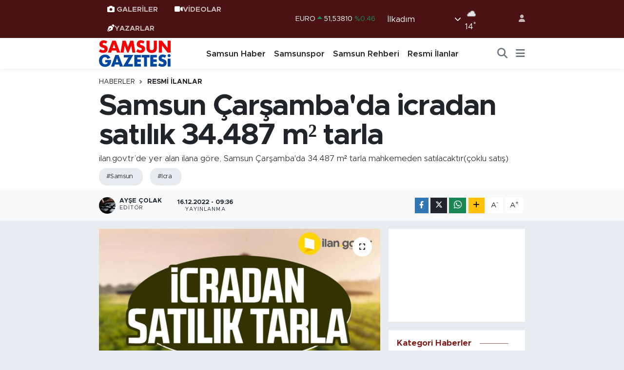

--- FILE ---
content_type: text/html; charset=UTF-8
request_url: https://www.samsungazetesi.com/samsun-carsambada-icradan-satilik-34487-m2-tarla
body_size: 21438
content:
<!DOCTYPE html>
<html lang="tr" data-theme="flow">
<head>
<link rel="dns-prefetch" href="//www.samsungazetesi.com">
<link rel="dns-prefetch" href="//samsungazetesicom.teimg.com">
<link rel="dns-prefetch" href="//static.tebilisim.com">
<link rel="dns-prefetch" href="//cdn.p.analitik.bik.gov.tr">
<link rel="dns-prefetch" href="//connect.facebook.net">
<link rel="dns-prefetch" href="//www.facebook.com">
<link rel="dns-prefetch" href="//cdn.ampproject.org">
<link rel="dns-prefetch" href="//www.googletagmanager.com">
<link rel="dns-prefetch" href="//news.google.com">
<link rel="dns-prefetch" href="//www.twitter.com">
<link rel="dns-prefetch" href="//www.instagram.com">
<link rel="dns-prefetch" href="//www.youtube.com">
<link rel="dns-prefetch" href="//www.tiktok.com">
<link rel="dns-prefetch" href="//api.whatsapp.com">
<link rel="dns-prefetch" href="//www.w3.org">
<link rel="dns-prefetch" href="//x.com">
<link rel="dns-prefetch" href="//www.linkedin.com">
<link rel="dns-prefetch" href="//pinterest.com">
<link rel="dns-prefetch" href="//t.me">
<link rel="dns-prefetch" href="//www.ilan.gov.tr">
<link rel="dns-prefetch" href="//medya.ilan.gov.tr">
<link rel="dns-prefetch" href="//www.pinterest.com">
<link rel="dns-prefetch" href="//apps.apple.com">
<link rel="dns-prefetch" href="//play.google.com">
<link rel="dns-prefetch" href="//tebilisim.com">
<link rel="dns-prefetch" href="//facebook.com">
<link rel="dns-prefetch" href="//twitter.com">
<link rel="dns-prefetch" href="//www.google.com">
<link rel="dns-prefetch" href="//cdn.onesignal.com">

    <meta charset="utf-8">
<title>Samsun Çarşamba&#039;da icradan satılık 34.487 m² tarla - Samsun Haber, Samsun Son Dakika Haberleri</title>
<meta name="description" content="ilan.gov.tr’de yer alan ilana göre, Samsun Çarşamba&#039;da 34.487 m² tarla mahkemeden satılacaktır(çoklu satış)">
<meta name="keywords" content="samsun, icra">
<link rel="canonical" href="https://www.samsungazetesi.com/samsun-carsambada-icradan-satilik-34487-m2-tarla">
<meta name="viewport" content="width=device-width,initial-scale=1">
<meta name="X-UA-Compatible" content="IE=edge">
<meta name="robots" content="max-image-preview:large">
<meta name="theme-color" content="#4a1212">
<meta name="title" content="Samsun Çarşamba&#039;da icradan satılık 34.487 m² tarla">
<meta name="articleSection" content="news">
<meta name="datePublished" content="2022-12-16T09:36:00+03:00">
<meta name="dateModified" content="2022-12-16T09:36:00+03:00">
<meta name="articleAuthor" content="Ayşe Çolak">
<meta name="author" content="Ayşe Çolak">
<link rel="amphtml" href="https://www.samsungazetesi.com/samsun-carsambada-icradan-satilik-34487-m2-tarla/amp">
<meta property="og:site_name" content="Samsun Haber, Son Dakika Samsun Haberleri - Samsun Gazetesi">
<meta property="og:title" content="Samsun Çarşamba&#039;da icradan satılık 34.487 m² tarla">
<meta property="og:description" content="ilan.gov.tr’de yer alan ilana göre, Samsun Çarşamba&#039;da 34.487 m² tarla mahkemeden satılacaktır(çoklu satış)">
<meta property="og:url" content="https://www.samsungazetesi.com/samsun-carsambada-icradan-satilik-34487-m2-tarla">
<meta property="og:image" content="https://samsungazetesicom.teimg.com/samsungazetesi-com/uploads/2022/11/icradan-tarla-logolu-209-4.jpg">
<meta property="og:type" content="article">
<meta property="og:article:published_time" content="2022-12-16T09:36:00+03:00">
<meta property="og:article:modified_time" content="2022-12-16T09:36:00+03:00">
<meta name="twitter:card" content="summary_large_image">
<meta name="twitter:site" content="@@samsungazetesi">
<meta name="twitter:title" content="Samsun Çarşamba&#039;da icradan satılık 34.487 m² tarla">
<meta name="twitter:description" content="ilan.gov.tr’de yer alan ilana göre, Samsun Çarşamba&#039;da 34.487 m² tarla mahkemeden satılacaktır(çoklu satış)">
<meta name="twitter:image" content="https://samsungazetesicom.teimg.com/samsungazetesi-com/uploads/2022/11/icradan-tarla-logolu-209-4.jpg">
<meta name="twitter:url" content="https://www.samsungazetesi.com/samsun-carsambada-icradan-satilik-34487-m2-tarla">
<link rel="shortcut icon" type="image/x-icon" href="https://samsungazetesicom.teimg.com/samsungazetesi-com/uploads/2024/06/samsungazetesi-logo-2.webp">
<link rel="manifest" href="https://www.samsungazetesi.com/manifest.json?v=6.6.4" />
<link rel="preload" href="https://static.tebilisim.com/flow/assets/css/font-awesome/fa-solid-900.woff2" as="font" type="font/woff2" crossorigin />
<link rel="preload" href="https://static.tebilisim.com/flow/assets/css/font-awesome/fa-brands-400.woff2" as="font" type="font/woff2" crossorigin />
<link rel="preload" href="https://static.tebilisim.com/flow/assets/css/weather-icons/font/weathericons-regular-webfont.woff2" as="font" type="font/woff2" crossorigin />
<link rel="preload" href="https://static.tebilisim.com/flow/vendor/te/fonts/metropolis/metropolis-bold.woff2" as="font" type="font/woff2" crossorigin />
<link rel="preload" href="https://static.tebilisim.com/flow/vendor/te/fonts/metropolis/metropolis-light.woff2" as="font" type="font/woff2" crossorigin />
<link rel="preload" href="https://static.tebilisim.com/flow/vendor/te/fonts/metropolis/metropolis-medium.woff2" as="font" type="font/woff2" crossorigin />
<link rel="preload" href="https://static.tebilisim.com/flow/vendor/te/fonts/metropolis/metropolis-regular.woff2" as="font" type="font/woff2" crossorigin />
<link rel="preload" href="https://static.tebilisim.com/flow/vendor/te/fonts/metropolis/metropolis-semibold.woff2" as="font" type="font/woff2" crossorigin />


<link rel="preload" as="style" href="https://static.tebilisim.com/flow/vendor/te/fonts/metropolis.css?v=6.6.4">
<link rel="stylesheet" href="https://static.tebilisim.com/flow/vendor/te/fonts/metropolis.css?v=6.6.4">

<style>:root {
        --te-link-color: #333;
        --te-link-hover-color: #000;
        --te-font: "Metropolis";
        --te-secondary-font: "Metropolis";
        --te-h1-font-size: 60px;
        --te-color: #4a1212;
        --te-hover-color: #821919;
        --mm-ocd-width: 85%!important; /*  Mobil Menü Genişliği */
        --swiper-theme-color: var(--te-color)!important;
        --header-13-color: #ffc107;
    }</style><link rel="preload" as="style" href="https://static.tebilisim.com/flow/assets/vendor/bootstrap/css/bootstrap.min.css?v=6.6.4">
<link rel="stylesheet" href="https://static.tebilisim.com/flow/assets/vendor/bootstrap/css/bootstrap.min.css?v=6.6.4">
<link rel="preload" as="style" href="https://static.tebilisim.com/flow/assets/css/app6.6.4.min.css">
<link rel="stylesheet" href="https://static.tebilisim.com/flow/assets/css/app6.6.4.min.css">



<script type="application/ld+json">{"@context":"https:\/\/schema.org","@type":"WebSite","url":"https:\/\/www.samsungazetesi.com","potentialAction":{"@type":"SearchAction","target":"https:\/\/www.samsungazetesi.com\/arama?q={query}","query-input":"required name=query"}}</script>

<script type="application/ld+json">{"@context":"https:\/\/schema.org","@type":"NewsMediaOrganization","url":"https:\/\/www.samsungazetesi.com","name":"Samsun Gazetesi | Samsun Haber | Samsun Haberleri","logo":"https:\/\/samsungazetesicom.teimg.com\/samsungazetesi-com\/uploads\/2024\/02\/samsun-gazetesi-logo.svg","sameAs":["https:\/\/www.facebook.com\/samsungazetesi.com.tr","https:\/\/www.twitter.com\/@samsungazetesi","#","https:\/\/www.youtube.com\/@Samsungazetesicom","https:\/\/www.instagram.com\/samsungazetesicom"]}</script>

<script type="application/ld+json">{"@context":"https:\/\/schema.org","@graph":[{"@type":"SiteNavigationElement","name":"Ana Sayfa","url":"https:\/\/www.samsungazetesi.com","@id":"https:\/\/www.samsungazetesi.com"},{"@type":"SiteNavigationElement","name":"Samsun Haber","url":"https:\/\/www.samsungazetesi.com\/samsun-haber","@id":"https:\/\/www.samsungazetesi.com\/samsun-haber"},{"@type":"SiteNavigationElement","name":"Samsunspor","url":"https:\/\/www.samsungazetesi.com\/samsunspor","@id":"https:\/\/www.samsungazetesi.com\/samsunspor"},{"@type":"SiteNavigationElement","name":"Spor","url":"https:\/\/www.samsungazetesi.com\/spor","@id":"https:\/\/www.samsungazetesi.com\/spor"},{"@type":"SiteNavigationElement","name":"Ekonomi","url":"https:\/\/www.samsungazetesi.com\/ekonomi","@id":"https:\/\/www.samsungazetesi.com\/ekonomi"},{"@type":"SiteNavigationElement","name":"Biyografi & Kim Kimdir","url":"https:\/\/www.samsungazetesi.com\/biyografi","@id":"https:\/\/www.samsungazetesi.com\/biyografi"},{"@type":"SiteNavigationElement","name":"Resmi \u0130lanlar","url":"https:\/\/www.samsungazetesi.com\/resmi-ilanlar","@id":"https:\/\/www.samsungazetesi.com\/resmi-ilanlar"},{"@type":"SiteNavigationElement","name":"G\u00fcncel","url":"https:\/\/www.samsungazetesi.com\/guncel","@id":"https:\/\/www.samsungazetesi.com\/guncel"},{"@type":"SiteNavigationElement","name":"E Gazete","url":"https:\/\/www.samsungazetesi.com\/e-gazete","@id":"https:\/\/www.samsungazetesi.com\/e-gazete"},{"@type":"SiteNavigationElement","name":"T\u00fcrkiye","url":"https:\/\/www.samsungazetesi.com\/turkiye","@id":"https:\/\/www.samsungazetesi.com\/turkiye"},{"@type":"SiteNavigationElement","name":"E\u011fitim","url":"https:\/\/www.samsungazetesi.com\/egitim","@id":"https:\/\/www.samsungazetesi.com\/egitim"},{"@type":"SiteNavigationElement","name":"Bilim ve Teknoloji","url":"https:\/\/www.samsungazetesi.com\/bilim-ve-teknoloji","@id":"https:\/\/www.samsungazetesi.com\/bilim-ve-teknoloji"},{"@type":"SiteNavigationElement","name":"Programlar","url":"https:\/\/www.samsungazetesi.com\/programlar","@id":"https:\/\/www.samsungazetesi.com\/programlar"},{"@type":"SiteNavigationElement","name":"Samsun Gezi Rehberi","url":"https:\/\/www.samsungazetesi.com\/samsun-gezi-rehberi","@id":"https:\/\/www.samsungazetesi.com\/samsun-gezi-rehberi"},{"@type":"SiteNavigationElement","name":"Samsun Rehberi","url":"https:\/\/www.samsungazetesi.com\/samsun-rehberi","@id":"https:\/\/www.samsungazetesi.com\/samsun-rehberi"},{"@type":"SiteNavigationElement","name":"Sa\u011fl\u0131k & Ya\u015fam","url":"https:\/\/www.samsungazetesi.com\/saglik-yasam","@id":"https:\/\/www.samsungazetesi.com\/saglik-yasam"},{"@type":"SiteNavigationElement","name":"Teknoloji & Dijital Ya\u015fam","url":"https:\/\/www.samsungazetesi.com\/teknoloji-dijital-yasam","@id":"https:\/\/www.samsungazetesi.com\/teknoloji-dijital-yasam"},{"@type":"SiteNavigationElement","name":"K\u00fcnye","url":"https:\/\/www.samsungazetesi.com\/kunye","@id":"https:\/\/www.samsungazetesi.com\/kunye"},{"@type":"SiteNavigationElement","name":"\u0130leti\u015fim","url":"https:\/\/www.samsungazetesi.com\/iletisim","@id":"https:\/\/www.samsungazetesi.com\/iletisim"},{"@type":"SiteNavigationElement","name":"Gizlilik S\u00f6zle\u015fmesi","url":"https:\/\/www.samsungazetesi.com\/gizlilik-sozlesmesi","@id":"https:\/\/www.samsungazetesi.com\/gizlilik-sozlesmesi"},{"@type":"SiteNavigationElement","name":"Yazarlar","url":"https:\/\/www.samsungazetesi.com\/yazarlar","@id":"https:\/\/www.samsungazetesi.com\/yazarlar"},{"@type":"SiteNavigationElement","name":"Foto Galeri","url":"https:\/\/www.samsungazetesi.com\/foto-galeri","@id":"https:\/\/www.samsungazetesi.com\/foto-galeri"},{"@type":"SiteNavigationElement","name":"Video Galeri","url":"https:\/\/www.samsungazetesi.com\/video","@id":"https:\/\/www.samsungazetesi.com\/video"},{"@type":"SiteNavigationElement","name":"Biyografiler","url":"https:\/\/www.samsungazetesi.com\/biyografi","@id":"https:\/\/www.samsungazetesi.com\/biyografi"},{"@type":"SiteNavigationElement","name":"Vefatlar","url":"https:\/\/www.samsungazetesi.com\/vefat","@id":"https:\/\/www.samsungazetesi.com\/vefat"},{"@type":"SiteNavigationElement","name":"R\u00f6portajlar","url":"https:\/\/www.samsungazetesi.com\/roportaj","@id":"https:\/\/www.samsungazetesi.com\/roportaj"},{"@type":"SiteNavigationElement","name":"Anketler","url":"https:\/\/www.samsungazetesi.com\/anketler","@id":"https:\/\/www.samsungazetesi.com\/anketler"},{"@type":"SiteNavigationElement","name":"\u0130lkad\u0131m Bug\u00fcn, Yar\u0131n ve 1 Haftal\u0131k Hava Durumu Tahmini","url":"https:\/\/www.samsungazetesi.com\/ilkadim-hava-durumu","@id":"https:\/\/www.samsungazetesi.com\/ilkadim-hava-durumu"},{"@type":"SiteNavigationElement","name":"\u0130lkad\u0131m Namaz Vakitleri","url":"https:\/\/www.samsungazetesi.com\/ilkadim-namaz-vakitleri","@id":"https:\/\/www.samsungazetesi.com\/ilkadim-namaz-vakitleri"},{"@type":"SiteNavigationElement","name":"Puan Durumu ve Fikst\u00fcr","url":"https:\/\/www.samsungazetesi.com\/futbol\/super-lig-puan-durumu-ve-fikstur","@id":"https:\/\/www.samsungazetesi.com\/futbol\/super-lig-puan-durumu-ve-fikstur"}]}</script>

<script type="application/ld+json">{"@context":"https:\/\/schema.org","@type":"BreadcrumbList","itemListElement":[{"@type":"ListItem","position":1,"item":{"@type":"Thing","@id":"https:\/\/www.samsungazetesi.com","name":"Haberler"}}]}</script>
<script type="application/ld+json">{"@context":"https:\/\/schema.org","@type":"NewsArticle","headline":"Samsun \u00c7ar\u015famba'da icradan sat\u0131l\u0131k 34.487 m\u00b2 tarla","articleSection":"Resmi \u0130lanlar","dateCreated":"2022-12-16T09:36:00+03:00","datePublished":"2022-12-16T09:36:00+03:00","dateModified":"2022-12-16T09:36:00+03:00","wordCount":47,"genre":"news","mainEntityOfPage":{"@type":"WebPage","@id":"https:\/\/www.samsungazetesi.com\/samsun-carsambada-icradan-satilik-34487-m2-tarla"},"articleBody":"<p>ilan.gov.tr\u2019de yer alan ilana g\u00f6re, Samsun \u00c7ar\u015famba'da 34.487 m\u00b2 tarla mahkemeden sat\u0131lacakt\u0131r(\u00e7oklu sat\u0131\u015f)<\/p>\r\n\r\n<p>Samsun \u00c7ar\u015famba'da 34.487 m\u00b2 tarla mahkemeden sat\u0131lacakt\u0131r(\u00e7oklu sat\u0131\u015f)<\/p>\r\n\r\n<p _ngcontent-sgt-c152=\"\"><a href=\"https:\/\/www.ilan.gov.tr\/ilan\/1100887\/emlak-tarla-tarim-arazisi-bag-bahce-zeytinlik-samsun-carsambada-34-487-m2-tarla-mahkemeden-satilacaktir-coklu-satis-\">\u0130LANIN DETAYLARI \u0130\u00c7\u0130N TIKLAYIN.&nbsp;<\/a><\/p>\r\n\r\n<p segoe=\"\" ui=\"\"><strong segoe=\"\" ui=\"\"><em><a href=\"https:\/\/www.samsungazetesi.com\/\">SAMSUN HABER<\/a><\/em>&nbsp;\u0130LE \u0130LG\u0130L\u0130 \u0130\u00c7ER\u0130KLERE G\u00d6Z ATIN.<\/strong><\/p>","description":"ilan.gov.tr\u2019de yer alan ilana g\u00f6re, Samsun \u00c7ar\u015famba'da 34.487 m\u00b2 tarla mahkemeden sat\u0131lacakt\u0131r(\u00e7oklu sat\u0131\u015f)","inLanguage":"tr-TR","keywords":["samsun","icra"],"image":{"@type":"ImageObject","url":"https:\/\/samsungazetesicom.teimg.com\/crop\/1280x720\/samsungazetesi-com\/uploads\/2022\/11\/icradan-tarla-logolu-209-4.jpg","width":"1280","height":"720","caption":"Samsun \u00c7ar\u015famba'da icradan sat\u0131l\u0131k 34.487 m\u00b2 tarla"},"publishingPrinciples":"https:\/\/www.samsungazetesi.com\/gizlilik-sozlesmesi","isFamilyFriendly":"http:\/\/schema.org\/True","isAccessibleForFree":"http:\/\/schema.org\/True","publisher":{"@type":"Organization","name":"Samsun Gazetesi | Samsun Haber | Samsun Haberleri","image":"https:\/\/samsungazetesicom.teimg.com\/samsungazetesi-com\/uploads\/2024\/02\/samsun-gazetesi-logo.svg","logo":{"@type":"ImageObject","url":"https:\/\/samsungazetesicom.teimg.com\/samsungazetesi-com\/uploads\/2024\/02\/samsun-gazetesi-logo.svg","width":"640","height":"375"}},"author":{"@type":"Person","name":"Ay\u015fe \u00c7olak","honorificPrefix":"","jobTitle":"","url":null}}</script>




<script>!function(){var t=document.createElement("script");t.setAttribute("src",'https://cdn.p.analitik.bik.gov.tr/tracker'+(typeof Intl!=="undefined"?(typeof (Intl||"").PluralRules!=="undefined"?'1':typeof Promise!=="undefined"?'2':typeof MutationObserver!=='undefined'?'3':'4'):'4')+'.js'),t.setAttribute("data-website-id","6e3892a7-6765-4568-b94d-24afc4e78e55"),t.setAttribute("data-host-url",'//6e3892a7-6765-4568-b94d-24afc4e78e55.collector.p.analitik.bik.gov.tr'),document.head.appendChild(t)}();</script>

<script>var script = document.createElement("script");script.src="//cdn-v2.p.analitik.bik.gov.tr/t-"+(typeof self !== "undefined" && self.crypto && typeof self.crypto.randomUUID === "function" ? "1-" : typeof Promise !== "undefined" ? "2-" : "3-")+"samsungazetesi-com-"+"0"+".js";document.head.appendChild(script);</script>
<style>
.mega-menu {z-index: 9999 !important;}
@media screen and (min-width: 1620px) {
    .container {width: 1280px!important; max-width: 1280px!important;}
    #ad_36 {margin-right: 15px !important;}
    #ad_9 {margin-left: 15px !important;}
}

@media screen and (min-width: 1325px) and (max-width: 1620px) {
    .container {width: 1100px!important; max-width: 1100px!important;}
    #ad_36 {margin-right: 100px !important;}
    #ad_9 {margin-left: 100px !important;}
}
@media screen and (min-width: 1295px) and (max-width: 1325px) {
    .container {width: 990px!important; max-width: 990px!important;}
    #ad_36 {margin-right: 165px !important;}
    #ad_9 {margin-left: 165px !important;}
}
@media screen and (min-width: 1200px) and (max-width: 1295px) {
    .container {width: 900px!important; max-width: 900px!important;}
    #ad_36 {margin-right: 210px !important;}
    #ad_9 {margin-left: 210px !important;}

}
</style><script>
  window.googletag = window.googletag || {cmd: []};
  googletag.cmd.push(function() {
    googletag.defineSlot('/21847068/samsungazetesi.com/sol1', [[160, 600], [159, 600]], 'div-gpt-ad-1656098686152-0').addService(googletag.pubads());
    googletag.defineSlot('/21847068/samsungazetesi.com/sol2', [[160, 600], [159, 600]], 'div-gpt-ad-1656098686152-1').addService(googletag.pubads());
    googletag.defineSlot('/21847068/samsungazetesi.com/sol3', [[160, 600], [159, 600]], 'div-gpt-ad-1656098686152-2').addService(googletag.pubads());
    googletag.defineSlot('/21847068/samsungazetesi.com/sag1', [[160, 600], [159, 600]], 'div-gpt-ad-1656098686153-0').addService(googletag.pubads());
    googletag.defineSlot('/21847068/samsungazetesi.com/sag2', [[160, 600], [159, 600]], 'div-gpt-ad-1656098686153-1').addService(googletag.pubads());
    googletag.defineSlot('/21847068/samsungazetesi.com/sag3', [[160, 600], [159, 600]], 'div-gpt-ad-1656098686153-2').addService(googletag.pubads());
    googletag.defineSlot('/21847068/samsungazetesi.com/mansetust_yatay', [[960,117]], 'div-gpt-ad-1656098686154-0').addService(googletag.pubads());
    googletag.defineSlot('/21847068/samsungazetesi.com/mansetalti_yatay', [[960,117]], 'div-gpt-ad-1656098686155-0').addService(googletag.pubads());
    googletag.pubads().collapseEmptyDivs();
    googletag.enableServices();
  });
</script>

<meta name="ahrefs-site-verification" content="1c41aabae276d268f33d3ae85b71c5832a336a338f2fd9607c4d8017b42ffc59">

<!-- Meta Pixel Code -->
<script>
!function(f,b,e,v,n,t,s)
{if(f.fbq)return;n=f.fbq=function(){n.callMethod?
n.callMethod.apply(n,arguments):n.queue.push(arguments)};
if(!f._fbq)f._fbq=n;n.push=n;n.loaded=!0;n.version='2.0';
n.queue=[];t=b.createElement(e);t.async=!0;
t.src=v;s=b.getElementsByTagName(e)[0];
s.parentNode.insertBefore(t,s)}(window, document,'script',
'https://connect.facebook.net/en_US/fbevents.js');
fbq('init', '2566856713715004');
fbq('track', 'PageView');
</script>
<noscript><img height="1" width="1" style="display:none"
src="https://www.facebook.com/tr?id=2566856713715004&ev=PageView&noscript=1"
/></noscript>
<!-- End Meta Pixel Code -->
<script async custom-element="amp-ad" src="https://cdn.ampproject.org/v0/amp-ad-0.1.js"></script>


<!-- Google Tag Manager -->
<script>(function(w,d,s,l,i){w[l]=w[l]||[];w[l].push({'gtm.start':
new Date().getTime(),event:'gtm.js'});var f=d.getElementsByTagName(s)[0],
j=d.createElement(s),dl=l!='dataLayer'?'&l='+l:'';j.async=true;j.src=
'https://www.googletagmanager.com/gtm.js?id='+i+dl;f.parentNode.insertBefore(j,f);
})(window,document,'script','dataLayer','GTM-MWL7HV57');</script>
<!-- End Google Tag Manager -->
<script async type="application/javascript"
        src="https://news.google.com/swg/js/v1/swg-basic.js"></script>
<script>

  (self.SWG_BASIC = self.SWG_BASIC || []).push( basicSubscriptions => {
    basicSubscriptions.init({
      type: "NewsArticle",
      isPartOfType: ["Product"],
      isPartOfProductId: "CAowqu2ECw:openaccess",
      clientOptions: { theme: "light", lang: "tr" },
    });
  });
</script>
<meta name="msvalidate.01" content="6E97920168745986A048B486D0A15B0B" />
<meta name="yandex-verification" content="b20a9d258f7ec355" />
<meta name="p:domain_verify" content="d23b2a56ae1945a00eb52a06c68d86ce"/>



<script async data-cfasync="false"
	src="https://www.googletagmanager.com/gtag/js?id=G-G1LBBQTQGN"></script>
<script data-cfasync="false">
	window.dataLayer = window.dataLayer || [];
	  function gtag(){dataLayer.push(arguments);}
	  gtag('js', new Date());
	  gtag('config', 'G-G1LBBQTQGN');
</script>




</head>




<body class="d-flex flex-column min-vh-100">

    
    

    <header class="header-4">
    <div class="top-header d-none d-lg-block">
        <div class="container">
            <div class="d-flex justify-content-between align-items-center">

                <ul  class="top-menu nav small sticky-top">
        <li class="nav-item   ">
        <a href="/foto-galeri" class="nav-link pe-3" target="_self" title="GALERİLER"><i class="fa fa-camera text-white me-1 text-light mr-1 text-light mr-1"></i>GALERİLER</a>
        
    </li>
        <li class="nav-item   ">
        <a href="/video" class="nav-link pe-3" target="_self" title="VİDEOLAR"><i class="fa fa-video text-light mr- text-light mr-1"></i>VİDEOLAR</a>
        
    </li>
        <li class="nav-item   ">
        <a href="/yazarlar" class="nav-link pe-3" target="_self" title="YAZARLAR"><i class="fa fa-pen-nib text-light mr-1 text-light mr-1"></i>YAZARLAR</a>
        
    </li>
    </ul>


                                    <div class="position-relative overflow-hidden ms-auto text-end" style="height: 36px;">
                        <!-- PİYASALAR -->
        <div class="newsticker mini small">
        <ul class="newsticker__list list-unstyled" data-header="4">
            <li class="newsticker__item col dolar">DOLAR
                <span class="text-success"><i class="fa fa-caret-up"></i></span>
                <span class="value">43,37650</span>
                <span class="text-success">%0.01</span>
            </li>
            <li class="newsticker__item col euro">EURO
                <span class="text-success"><i class="fa fa-caret-up"></i></span>
                <span class="value">51,53810</span>
                <span class="text-success">%0.46</span>
            </li>
            <li class="newsticker__item col euro">STERLİN
                <span class="text-success"><i class="fa fa-caret-up"></i></span>
                <span class="value">59,37620</span>
                <span class="text-success">%0.31</span>
            </li>
            <li class="newsticker__item col altin">G.ALTIN
                <span class="text-success"><i class="fa fa-caret-up"></i></span>
                <span class="value">7018,25000</span>
                <span class="text-success">%1.05</span>
            </li>
            <li class="newsticker__item col bist">BİST100
                <span class="text-success"><i class="fa fa-caret-up"></i></span>
                <span class="value">13.177,00</span>
                <span class="text-success">%142</span>
            </li>
            <li class="newsticker__item col btc">BITCOIN
                <span class="text-success"><i class="fa fa-caret-up"></i></span>
                <span class="value">87.908,95</span>
                <span class="text-success">%1.73</span>
            </li>
        </ul>
    </div>
    

                    </div>
                    <div class="d-flex justify-content-end align-items-center text-light ms-4 weather-widget mini">
                        <!-- HAVA DURUMU -->

<input type="hidden" name="widget_setting_weathercity" value="41.29161000,36.30106000" />

            <div class="weather d-none d-xl-block me-2" data-header="4">
            <div class="custom-selectbox text-white" onclick="toggleDropdown(this)" style="width: 100%">
    <div class="d-flex justify-content-between align-items-center">
        <span style="">İlkadım</span>
        <i class="fas fa-chevron-down" style="font-size: 14px"></i>
    </div>
    <ul class="bg-white text-dark overflow-widget" style="min-height: 100px; max-height: 300px">
                        <li>
            <a href="https://www.samsungazetesi.com/samsun-alacam-hava-durumu" title="Alaçam Hava Durumu" class="text-dark">
                Alaçam
            </a>
        </li>
                        <li>
            <a href="https://www.samsungazetesi.com/samsun-asarcik-hava-durumu" title="Asarcık Hava Durumu" class="text-dark">
                Asarcık
            </a>
        </li>
                        <li>
            <a href="https://www.samsungazetesi.com/samsun-atakum-hava-durumu" title="Atakum Hava Durumu" class="text-dark">
                Atakum
            </a>
        </li>
                        <li>
            <a href="https://www.samsungazetesi.com/samsun-ayvacik-hava-durumu" title="Ayvacık Hava Durumu" class="text-dark">
                Ayvacık
            </a>
        </li>
                        <li>
            <a href="https://www.samsungazetesi.com/samsun-bafra-hava-durumu" title="Bafra Hava Durumu" class="text-dark">
                Bafra
            </a>
        </li>
                        <li>
            <a href="https://www.samsungazetesi.com/samsun-canik-hava-durumu" title="Canik Hava Durumu" class="text-dark">
                Canik
            </a>
        </li>
                        <li>
            <a href="https://www.samsungazetesi.com/samsun-carsamba-hava-durumu" title="Çarşamba Hava Durumu" class="text-dark">
                Çarşamba
            </a>
        </li>
                        <li>
            <a href="https://www.samsungazetesi.com/samsun-havza-hava-durumu" title="Havza Hava Durumu" class="text-dark">
                Havza
            </a>
        </li>
                        <li>
            <a href="https://www.samsungazetesi.com/samsun-ilkadim-hava-durumu" title="İlkadım Hava Durumu" class="text-dark">
                İlkadım
            </a>
        </li>
                        <li>
            <a href="https://www.samsungazetesi.com/samsun-kavak-hava-durumu" title="Kavak Hava Durumu" class="text-dark">
                Kavak
            </a>
        </li>
                        <li>
            <a href="https://www.samsungazetesi.com/samsun-ladik-hava-durumu" title="Ladik Hava Durumu" class="text-dark">
                Ladik
            </a>
        </li>
                        <li>
            <a href="https://www.samsungazetesi.com/samsun-ondokuzmayis-hava-durumu" title="Ondokuzmayıs Hava Durumu" class="text-dark">
                Ondokuzmayıs
            </a>
        </li>
                        <li>
            <a href="https://www.samsungazetesi.com/samsun-salipazari-hava-durumu" title="Salıpazarı Hava Durumu" class="text-dark">
                Salıpazarı
            </a>
        </li>
                        <li>
            <a href="https://www.samsungazetesi.com/samsun-tekkekoy-hava-durumu" title="Tekkeköy Hava Durumu" class="text-dark">
                Tekkeköy
            </a>
        </li>
                        <li>
            <a href="https://www.samsungazetesi.com/samsun-terme-hava-durumu" title="Terme Hava Durumu" class="text-dark">
                Terme
            </a>
        </li>
                        <li>
            <a href="https://www.samsungazetesi.com/samsun-vezirkopru-hava-durumu" title="Vezirköprü Hava Durumu" class="text-dark">
                Vezirköprü
            </a>
        </li>
                        <li>
            <a href="https://www.samsungazetesi.com/samsun-yakakent-hava-durumu" title="Yakakent Hava Durumu" class="text-dark">
                Yakakent
            </a>
        </li>
            </ul>
</div>

        </div>
        <div class="d-none d-xl-block" data-header="4">
            <span class="lead me-2">
                <img src="//cdn.weatherapi.com/weather/64x64/night/122.png" class="condition" width="26" height="26" alt="14" />
            </span>
            <span class="degree text-white">14</span><sup class="text-white">°</sup>
        </div>
    
<div data-location='{"city":"TUXX0014"}' class="d-none"></div>


                    </div>
                                <ul class="nav ms-4">
                    <li class="nav-item ms-2"><a class="nav-link pe-0" href="/member/login" title="Üyelik Girişi" target="_blank"><i class="fa fa-user"></i></a></li>
                </ul>
            </div>
        </div>
    </div>
    <nav class="main-menu navbar navbar-expand-lg bg-white shadow-sm py-1">
        <div class="container">
            <div class="d-lg-none">
                <a href="#menu" title="Ana Menü"><i class="fa fa-bars fa-lg"></i></a>
            </div>
            <div>
                                <a class="navbar-brand me-0" href="/" title="Samsun Haber, Son Dakika Samsun Haberleri - Samsun Gazetesi">
                    <img src="https://samsungazetesicom.teimg.com/samsungazetesi-com/uploads/2024/02/samsun-gazetesi-logo.svg" alt="Samsun Haber, Son Dakika Samsun Haberleri - Samsun Gazetesi" width="150" height="40" class="light-mode img-fluid flow-logo">
<img src="https://samsungazetesicom.teimg.com/samsungazetesi-com/uploads/2024/02/samsun-gazetesi-logo-light.svg" alt="Samsun Haber, Son Dakika Samsun Haberleri - Samsun Gazetesi" width="150" height="40" class="dark-mode img-fluid flow-logo d-none">

                </a>
                            </div>
            <div class="d-none d-lg-block">
                <ul  class="nav fw-semibold">
        <li class="nav-item   ">
        <a href="/samsun-haber" class="nav-link nav-link text-dark" target="_self" title="Samsun Haber">Samsun Haber</a>
        
    </li>
        <li class="nav-item   ">
        <a href="/samsunspor" class="nav-link nav-link text-dark" target="_self" title="Samsunspor">Samsunspor</a>
        
    </li>
        <li class="nav-item   ">
        <a href="/samsun-rehberi" class="nav-link nav-link text-dark" target="_self" title="Samsun Rehberi">Samsun Rehberi</a>
        
    </li>
        <li class="nav-item   ">
        <a href="/resmi-ilanlar" class="nav-link nav-link text-dark" target="_self" title="Resmi İlanlar">Resmi İlanlar</a>
        
    </li>
    </ul>

            </div>
            <ul class="navigation-menu nav d-flex align-items-center">
                <li class="nav-item">
                    <a href="/arama" class="nav-link" title="Ara">
                        <i class="fa fa-search fa-lg text-secondary"></i>
                    </a>
                </li>
                
                <li class="nav-item dropdown d-none d-lg-block position-static">
                    <a class="nav-link p-0 ms-2 text-secondary" data-bs-toggle="dropdown" href="#" aria-haspopup="true" aria-expanded="false" title="Ana Menü"><i class="fa fa-bars fa-lg"></i></a>
                    <div class="mega-menu dropdown-menu dropdown-menu-end text-capitalize shadow-lg border-0 rounded-0">

    <div class="row g-3 small p-3">

                <div class="col">
            <div class="extra-sections bg-light p-3 border">
                <a href="https://www.samsungazetesi.com/samsun-nobetci-eczaneler" title="Samsun Nöbetçi Eczaneler" class="d-block border-bottom pb-2 mb-2" target="_self"><i class="fa-solid fa-capsules me-2"></i>Samsun Nöbetçi Eczaneler</a>
<a href="https://www.samsungazetesi.com/samsun-hava-durumu" title="Samsun Hava Durumu" class="d-block border-bottom pb-2 mb-2" target="_self"><i class="fa-solid fa-cloud-sun me-2"></i>Samsun Hava Durumu</a>
<a href="https://www.samsungazetesi.com/samsun-namaz-vakitleri" title="Samsun Namaz Vakitleri" class="d-block border-bottom pb-2 mb-2" target="_self"><i class="fa-solid fa-mosque me-2"></i>Samsun Namaz Vakitleri</a>
<a href="https://www.samsungazetesi.com/samsun-trafik-durumu" title="Samsun Trafik Yoğunluk Haritası" class="d-block border-bottom pb-2 mb-2" target="_self"><i class="fa-solid fa-car me-2"></i>Samsun Trafik Yoğunluk Haritası</a>
<a href="https://www.samsungazetesi.com/futbol/super-lig-puan-durumu-ve-fikstur" title="Süper Lig Puan Durumu ve Fikstür" class="d-block border-bottom pb-2 mb-2" target="_self"><i class="fa-solid fa-chart-bar me-2"></i>Süper Lig Puan Durumu ve Fikstür</a>
<a href="https://www.samsungazetesi.com/tum-mansetler" title="Tüm Manşetler" class="d-block border-bottom pb-2 mb-2" target="_self"><i class="fa-solid fa-newspaper me-2"></i>Tüm Manşetler</a>
<a href="https://www.samsungazetesi.com/sondakika-haberleri" title="Son Dakika Haberleri" class="d-block border-bottom pb-2 mb-2" target="_self"><i class="fa-solid fa-bell me-2"></i>Son Dakika Haberleri</a>

            </div>
        </div>
        
        <div class="col">
        <a href="/samsun-haber" class="d-block border-bottom  pb-2 mb-2" target="_self" title="Samsun Haber">Samsun Haber</a>
            <a href="/samsunspor" class="d-block border-bottom  pb-2 mb-2" target="_self" title="Samsunspor">Samsunspor</a>
            <a href="/samsun-rehberi" class="d-block border-bottom  pb-2 mb-2" target="_self" title="Samsun Rehberi">Samsun Rehberi</a>
            <a href="/resmi-ilanlar" class="d-block border-bottom  pb-2 mb-2" target="_self" title="Resmi İlanlar">Resmi İlanlar</a>
        </div>
<div class="col">
        <a href="/ekonomi" class="d-block border-bottom  pb-2 mb-2" target="_self" title="Ekonomi">Ekonomi</a>
            <a href="/samsun-ilceler" class="d-block border-bottom  pb-2 mb-2" target="_self" title="İlçeler">İlçeler</a>
            <a href="/spor" class="d-block border-bottom  pb-2 mb-2" target="_self" title="Spor">Spor</a>
        </div>


    </div>

    <div class="p-3 bg-light">
                <a class="me-3"
            href="https://www.facebook.com/samsungazetesi.com.tr" target="_blank" rel="nofollow noreferrer noopener"><i class="fab fa-facebook me-2 text-navy"></i> Facebook</a>
                        <a class="me-3"
            href="https://www.twitter.com/@samsungazetesi" target="_blank" rel="nofollow noreferrer noopener"><i class="fab fa-x-twitter "></i> Twitter</a>
                        <a class="me-3"
            href="https://www.instagram.com/samsungazetesicom" target="_blank" rel="nofollow noreferrer noopener"><i class="fab fa-instagram me-2 text-magenta"></i> Instagram</a>
                        <a class="me-3"
            href="#" target="_blank" rel="nofollow noreferrer noopener"><i class="fab fa-linkedin me-2 text-navy"></i> Linkedin</a>
                        <a class="me-3"
            href="https://www.youtube.com/@Samsungazetesicom" target="_blank" rel="nofollow noreferrer noopener"><i class="fab fa-youtube me-2 text-danger"></i> Youtube</a>
                        <a class="me-3"
            href="https://www.tiktok.com/@samsungazetesi" target="_blank" rel="nofollow noreferrer noopener"><i class="fa-brands fa-tiktok me-1 text-dark"></i> Tiktok</a>
                                        <a class="" href="https://api.whatsapp.com/send?phone=(0555) 020 02 22" title="Whatsapp" rel="nofollow noreferrer noopener"><i
            class="fab fa-whatsapp me-2 text-navy"></i> WhatsApp İhbar Hattı</a>    </div>

    <div class="mega-menu-footer p-2 bg-te-color">
        <a class="dropdown-item text-white" href="/kunye" title="Künye / İletişim"><i class="fa fa-id-card me-2"></i> Künye / İletişim</a>
        <a class="dropdown-item text-white" href="/iletisim" title="Bize Ulaşın"><i class="fa fa-envelope me-2"></i> Bize Ulaşın</a>
        <a class="dropdown-item text-white" href="/rss-baglantilari" title="RSS Bağlantıları"><i class="fa fa-rss me-2"></i> RSS Bağlantıları</a>
        <a class="dropdown-item text-white" href="/member/login" title="Üyelik Girişi"><i class="fa fa-user me-2"></i> Üyelik Girişi</a>
    </div>


</div>

                </li>
            </ul>
        </div>
    </nav>
    <ul  class="mobile-categories d-lg-none list-inline bg-white">
        <li class="list-inline-item">
        <a href="/samsun-haber" class="text-dark" target="_self" title="Samsun Haber">
                Samsun Haber
        </a>
    </li>
        <li class="list-inline-item">
        <a href="/samsunspor" class="text-dark" target="_self" title="Samsunspor">
                Samsunspor
        </a>
    </li>
        <li class="list-inline-item">
        <a href="/samsun-rehberi" class="text-dark" target="_self" title="Samsun Rehberi">
                Samsun Rehberi
        </a>
    </li>
        <li class="list-inline-item">
        <a href="/resmi-ilanlar" class="text-dark" target="_self" title="Resmi İlanlar">
                Resmi İlanlar
        </a>
    </li>
    </ul>


</header>






<main class="single overflow-hidden" style="min-height: 300px">

    
    <div class="infinite" data-show-advert="0">

    

    <div class="infinite-item d-block" data-id="1286192" data-category-id="26" data-reference="TE\Archive\Models\Archive" data-json-url="/service/json/featured-infinite.json">

        

        <div class="post-header pt-3 bg-white">

    <div class="container">

        
        <nav class="meta-category d-flex justify-content-lg-start" style="--bs-breadcrumb-divider: url(&#34;data:image/svg+xml,%3Csvg xmlns='http://www.w3.org/2000/svg' width='8' height='8'%3E%3Cpath d='M2.5 0L1 1.5 3.5 4 1 6.5 2.5 8l4-4-4-4z' fill='%236c757d'/%3E%3C/svg%3E&#34;);" aria-label="breadcrumb">
        <ol class="breadcrumb mb-0">
            <li class="breadcrumb-item"><a href="https://www.samsungazetesi.com" class="breadcrumb_link" target="_self">Haberler</a></li>
            <li class="breadcrumb-item active fw-bold" aria-current="page"><a href="/resmi-ilanlar" target="_self" class="breadcrumb_link text-dark" title="Resmi İlanlar">Resmi İlanlar</a></li>
        </ol>
</nav>

        <h1 class="h2 fw-bold text-lg-start headline my-2" itemprop="headline">Samsun Çarşamba&#039;da icradan satılık 34.487 m² tarla</h1>
        
        <h2 class="lead text-lg-start text-dark my-2 description" itemprop="description">ilan.gov.tr’de yer alan ilana göre, Samsun Çarşamba&#039;da 34.487 m² tarla mahkemeden satılacaktır(çoklu satış)</h2>
        
        <div class="news-tags">
        <a href="https://www.samsungazetesi.com/haberleri/samsun" title="samsun" class="news-tags__link" rel="nofollow">#Samsun</a>
        <a href="https://www.samsungazetesi.com/haberleri/icra" title="icra" class="news-tags__link" rel="nofollow">#Icra</a>
    </div>

    </div>

    <div class="bg-light py-1">
        <div class="container d-flex justify-content-between align-items-center">

            <div class="meta-author">
            <a href="/muhabir/4/ayse-colak" class="d-flex" title="Ayşe Çolak" target="_self">
            <img class="me-2 rounded-circle" width="34" height="34" src="https://samsungazetesicom.teimg.com/samsungazetesi-com/uploads/2022/08/users/haber-yazmayi-carpici-baslik-atmayi-bilen-haber-editoru-is-ilani-yenicag-gazetesi.jpg"
                loading="lazy" alt="Ayşe Çolak">
            <div class="me-3 flex-column align-items-center justify-content-center">
                <div class="fw-bold text-dark">Ayşe Çolak</div>
                <div class="info text-dark">Editör</div>
            </div>
        </a>
    
    <div class="box">
    <time class="fw-bold">16.12.2022 - 09:36</time>
    <span class="info">Yayınlanma</span>
</div>

    
    
    

</div>


            <div class="share-area justify-content-end align-items-center d-none d-lg-flex">

    <div class="mobile-share-button-container mb-2 d-block d-md-none">
    <button
        class="btn btn-primary btn-sm rounded-0 shadow-sm w-100"
        onclick="handleMobileShare(event, 'Samsun Çarşamba\&#039;da icradan satılık 34.487 m² tarla', 'https://www.samsungazetesi.com/samsun-carsambada-icradan-satilik-34487-m2-tarla')"
        title="Paylaş"
    >
        <i class="fas fa-share-alt me-2"></i>Paylaş
    </button>
</div>

<div class="social-buttons-new d-none d-md-flex justify-content-between">
    <a
        href="https://www.facebook.com/sharer/sharer.php?u=https%3A%2F%2Fwww.samsungazetesi.com%2Fsamsun-carsambada-icradan-satilik-34487-m2-tarla"
        onclick="initiateDesktopShare(event, 'facebook')"
        class="btn btn-primary btn-sm rounded-0 shadow-sm me-1"
        title="Facebook'ta Paylaş"
        data-platform="facebook"
        data-share-url="https://www.samsungazetesi.com/samsun-carsambada-icradan-satilik-34487-m2-tarla"
        data-share-title="Samsun Çarşamba&#039;da icradan satılık 34.487 m² tarla"
        rel="noreferrer nofollow noopener external"
    >
        <i class="fab fa-facebook-f"></i>
    </a>

    <a
        href="https://x.com/intent/tweet?url=https%3A%2F%2Fwww.samsungazetesi.com%2Fsamsun-carsambada-icradan-satilik-34487-m2-tarla&text=Samsun+%C3%87ar%C5%9Famba%27da+icradan+sat%C4%B1l%C4%B1k+34.487+m%C2%B2+tarla"
        onclick="initiateDesktopShare(event, 'twitter')"
        class="btn btn-dark btn-sm rounded-0 shadow-sm me-1"
        title="X'de Paylaş"
        data-platform="twitter"
        data-share-url="https://www.samsungazetesi.com/samsun-carsambada-icradan-satilik-34487-m2-tarla"
        data-share-title="Samsun Çarşamba&#039;da icradan satılık 34.487 m² tarla"
        rel="noreferrer nofollow noopener external"
    >
        <i class="fab fa-x-twitter text-white"></i>
    </a>

    <a
        href="https://api.whatsapp.com/send?text=Samsun+%C3%87ar%C5%9Famba%27da+icradan+sat%C4%B1l%C4%B1k+34.487+m%C2%B2+tarla+-+https%3A%2F%2Fwww.samsungazetesi.com%2Fsamsun-carsambada-icradan-satilik-34487-m2-tarla"
        onclick="initiateDesktopShare(event, 'whatsapp')"
        class="btn btn-success btn-sm rounded-0 btn-whatsapp shadow-sm me-1"
        title="Whatsapp'ta Paylaş"
        data-platform="whatsapp"
        data-share-url="https://www.samsungazetesi.com/samsun-carsambada-icradan-satilik-34487-m2-tarla"
        data-share-title="Samsun Çarşamba&#039;da icradan satılık 34.487 m² tarla"
        rel="noreferrer nofollow noopener external"
    >
        <i class="fab fa-whatsapp fa-lg"></i>
    </a>

    <div class="dropdown">
        <button class="dropdownButton btn btn-sm rounded-0 btn-warning border-none shadow-sm me-1" type="button" data-bs-toggle="dropdown" name="socialDropdownButton" title="Daha Fazla">
            <i id="icon" class="fa fa-plus"></i>
        </button>

        <ul class="dropdown-menu dropdown-menu-end border-0 rounded-1 shadow">
            <li>
                <a
                    href="https://www.linkedin.com/sharing/share-offsite/?url=https%3A%2F%2Fwww.samsungazetesi.com%2Fsamsun-carsambada-icradan-satilik-34487-m2-tarla"
                    class="dropdown-item"
                    onclick="initiateDesktopShare(event, 'linkedin')"
                    data-platform="linkedin"
                    data-share-url="https://www.samsungazetesi.com/samsun-carsambada-icradan-satilik-34487-m2-tarla"
                    data-share-title="Samsun Çarşamba&#039;da icradan satılık 34.487 m² tarla"
                    rel="noreferrer nofollow noopener external"
                    title="Linkedin"
                >
                    <i class="fab fa-linkedin text-primary me-2"></i>Linkedin
                </a>
            </li>
            <li>
                <a
                    href="https://pinterest.com/pin/create/button/?url=https%3A%2F%2Fwww.samsungazetesi.com%2Fsamsun-carsambada-icradan-satilik-34487-m2-tarla&description=Samsun+%C3%87ar%C5%9Famba%27da+icradan+sat%C4%B1l%C4%B1k+34.487+m%C2%B2+tarla&media="
                    class="dropdown-item"
                    onclick="initiateDesktopShare(event, 'pinterest')"
                    data-platform="pinterest"
                    data-share-url="https://www.samsungazetesi.com/samsun-carsambada-icradan-satilik-34487-m2-tarla"
                    data-share-title="Samsun Çarşamba&#039;da icradan satılık 34.487 m² tarla"
                    rel="noreferrer nofollow noopener external"
                    title="Pinterest"
                >
                    <i class="fab fa-pinterest text-danger me-2"></i>Pinterest
                </a>
            </li>
            <li>
                <a
                    href="https://t.me/share/url?url=https%3A%2F%2Fwww.samsungazetesi.com%2Fsamsun-carsambada-icradan-satilik-34487-m2-tarla&text=Samsun+%C3%87ar%C5%9Famba%27da+icradan+sat%C4%B1l%C4%B1k+34.487+m%C2%B2+tarla"
                    class="dropdown-item"
                    onclick="initiateDesktopShare(event, 'telegram')"
                    data-platform="telegram"
                    data-share-url="https://www.samsungazetesi.com/samsun-carsambada-icradan-satilik-34487-m2-tarla"
                    data-share-title="Samsun Çarşamba&#039;da icradan satılık 34.487 m² tarla"
                    rel="noreferrer nofollow noopener external"
                    title="Telegram"
                >
                    <i class="fab fa-telegram-plane text-primary me-2"></i>Telegram
                </a>
            </li>
            <li class="border-0">
                <a class="dropdown-item" href="javascript:void(0)" onclick="printContent(event)" title="Yazdır">
                    <i class="fas fa-print text-dark me-2"></i>
                    Yazdır
                </a>
            </li>
            <li class="border-0">
                <a class="dropdown-item" href="javascript:void(0)" onclick="copyURL(event, 'https://www.samsungazetesi.com/samsun-carsambada-icradan-satilik-34487-m2-tarla')" rel="noreferrer nofollow noopener external" title="Bağlantıyı Kopyala">
                    <i class="fas fa-link text-dark me-2"></i>
                    Kopyala
                </a>
            </li>
        </ul>
    </div>
</div>

<script>
    var shareableModelId = 1286192;
    var shareableModelClass = 'TE\\Archive\\Models\\Archive';

    function shareCount(id, model, platform, url) {
        fetch("https://www.samsungazetesi.com/sharecount", {
            method: 'POST',
            headers: {
                'Content-Type': 'application/json',
                'X-CSRF-TOKEN': document.querySelector('meta[name="csrf-token"]')?.getAttribute('content')
            },
            body: JSON.stringify({ id, model, platform, url })
        }).catch(err => console.error('Share count fetch error:', err));
    }

    function goSharePopup(url, title, width = 600, height = 400) {
        const left = (screen.width - width) / 2;
        const top = (screen.height - height) / 2;
        window.open(
            url,
            title,
            `width=${width},height=${height},left=${left},top=${top},resizable=yes,scrollbars=yes`
        );
    }

    async function handleMobileShare(event, title, url) {
        event.preventDefault();

        if (shareableModelId && shareableModelClass) {
            shareCount(shareableModelId, shareableModelClass, 'native_mobile_share', url);
        }

        const isAndroidWebView = navigator.userAgent.includes('Android') && !navigator.share;

        if (isAndroidWebView) {
            window.location.href = 'androidshare://paylas?title=' + encodeURIComponent(title) + '&url=' + encodeURIComponent(url);
            return;
        }

        if (navigator.share) {
            try {
                await navigator.share({ title: title, url: url });
            } catch (error) {
                if (error.name !== 'AbortError') {
                    console.error('Web Share API failed:', error);
                }
            }
        } else {
            alert("Bu cihaz paylaşımı desteklemiyor.");
        }
    }

    function initiateDesktopShare(event, platformOverride = null) {
        event.preventDefault();
        const anchor = event.currentTarget;
        const platform = platformOverride || anchor.dataset.platform;
        const webShareUrl = anchor.href;
        const contentUrl = anchor.dataset.shareUrl || webShareUrl;

        if (shareableModelId && shareableModelClass && platform) {
            shareCount(shareableModelId, shareableModelClass, platform, contentUrl);
        }

        goSharePopup(webShareUrl, platform ? platform.charAt(0).toUpperCase() + platform.slice(1) : "Share");
    }

    function copyURL(event, urlToCopy) {
        event.preventDefault();
        navigator.clipboard.writeText(urlToCopy).then(() => {
            alert('Bağlantı panoya kopyalandı!');
        }).catch(err => {
            console.error('Could not copy text: ', err);
            try {
                const textArea = document.createElement("textarea");
                textArea.value = urlToCopy;
                textArea.style.position = "fixed";
                document.body.appendChild(textArea);
                textArea.focus();
                textArea.select();
                document.execCommand('copy');
                document.body.removeChild(textArea);
                alert('Bağlantı panoya kopyalandı!');
            } catch (fallbackErr) {
                console.error('Fallback copy failed:', fallbackErr);
            }
        });
    }

    function printContent(event) {
        event.preventDefault();

        const triggerElement = event.currentTarget;
        const contextContainer = triggerElement.closest('.infinite-item') || document;

        const header      = contextContainer.querySelector('.post-header');
        const media       = contextContainer.querySelector('.news-section .col-lg-8 .inner, .news-section .col-lg-8 .ratio, .news-section .col-lg-8 iframe');
        const articleBody = contextContainer.querySelector('.article-text');

        if (!header && !media && !articleBody) {
            window.print();
            return;
        }

        let printHtml = '';
        
        if (header) {
            const titleEl = header.querySelector('h1');
            const descEl  = header.querySelector('.description, h2.lead');

            let cleanHeaderHtml = '<div class="printed-header">';
            if (titleEl) cleanHeaderHtml += titleEl.outerHTML;
            if (descEl)  cleanHeaderHtml += descEl.outerHTML;
            cleanHeaderHtml += '</div>';

            printHtml += cleanHeaderHtml;
        }

        if (media) {
            printHtml += media.outerHTML;
        }

        if (articleBody) {
            const articleClone = articleBody.cloneNode(true);
            articleClone.querySelectorAll('.post-flash').forEach(function (el) {
                el.parentNode.removeChild(el);
            });
            printHtml += articleClone.outerHTML;
        }
        const iframe = document.createElement('iframe');
        iframe.style.position = 'fixed';
        iframe.style.right = '0';
        iframe.style.bottom = '0';
        iframe.style.width = '0';
        iframe.style.height = '0';
        iframe.style.border = '0';
        document.body.appendChild(iframe);

        const frameWindow = iframe.contentWindow || iframe;
        const title = document.title || 'Yazdır';
        const headStyles = Array.from(document.querySelectorAll('link[rel="stylesheet"], style'))
            .map(el => el.outerHTML)
            .join('');

        iframe.onload = function () {
            try {
                frameWindow.focus();
                frameWindow.print();
            } finally {
                setTimeout(function () {
                    document.body.removeChild(iframe);
                }, 1000);
            }
        };

        const doc = frameWindow.document;
        doc.open();
        doc.write(`
            <!doctype html>
            <html lang="tr">
                <head>
<link rel="dns-prefetch" href="//www.samsungazetesi.com">
<link rel="dns-prefetch" href="//samsungazetesicom.teimg.com">
<link rel="dns-prefetch" href="//static.tebilisim.com">
<link rel="dns-prefetch" href="//cdn.p.analitik.bik.gov.tr">
<link rel="dns-prefetch" href="//connect.facebook.net">
<link rel="dns-prefetch" href="//www.facebook.com">
<link rel="dns-prefetch" href="//cdn.ampproject.org">
<link rel="dns-prefetch" href="//www.googletagmanager.com">
<link rel="dns-prefetch" href="//news.google.com">
<link rel="dns-prefetch" href="//www.twitter.com">
<link rel="dns-prefetch" href="//www.instagram.com">
<link rel="dns-prefetch" href="//www.youtube.com">
<link rel="dns-prefetch" href="//www.tiktok.com">
<link rel="dns-prefetch" href="//api.whatsapp.com">
<link rel="dns-prefetch" href="//www.w3.org">
<link rel="dns-prefetch" href="//x.com">
<link rel="dns-prefetch" href="//www.linkedin.com">
<link rel="dns-prefetch" href="//pinterest.com">
<link rel="dns-prefetch" href="//t.me">
<link rel="dns-prefetch" href="//www.ilan.gov.tr">
<link rel="dns-prefetch" href="//medya.ilan.gov.tr">
<link rel="dns-prefetch" href="//www.pinterest.com">
<link rel="dns-prefetch" href="//apps.apple.com">
<link rel="dns-prefetch" href="//play.google.com">
<link rel="dns-prefetch" href="//tebilisim.com">
<link rel="dns-prefetch" href="//facebook.com">
<link rel="dns-prefetch" href="//twitter.com">
<link rel="dns-prefetch" href="//www.google.com">
<link rel="dns-prefetch" href="//cdn.onesignal.com">
                    <meta charset="utf-8">
                    <title>${title}</title>
                    ${headStyles}
                    <style>
                        html, body {
                            margin: 0;
                            padding: 0;
                            background: #ffffff;
                        }
                        .printed-article {
                            margin: 0;
                            padding: 20px;
                            box-shadow: none;
                            background: #ffffff;
                        }
                    </style>
                </head>
                <body>
                    <div class="printed-article">
                        ${printHtml}
                    </div>
                </body>
            </html>
        `);
        doc.close();
    }

    var dropdownButton = document.querySelector('.dropdownButton');
    if (dropdownButton) {
        var icon = dropdownButton.querySelector('#icon');
        var parentDropdown = dropdownButton.closest('.dropdown');
        if (parentDropdown && icon) {
            parentDropdown.addEventListener('show.bs.dropdown', function () {
                icon.classList.remove('fa-plus');
                icon.classList.add('fa-minus');
            });
            parentDropdown.addEventListener('hide.bs.dropdown', function () {
                icon.classList.remove('fa-minus');
                icon.classList.add('fa-plus');
            });
        }
    }
</script>

    
        
            <a href="#" title="Metin boyutunu küçült" class="te-textDown btn btn-sm btn-white rounded-0 me-1">A<sup>-</sup></a>
            <a href="#" title="Metin boyutunu büyüt" class="te-textUp btn btn-sm btn-white rounded-0 me-1">A<sup>+</sup></a>

            
        

    
</div>



        </div>


    </div>


</div>




        <div class="container g-0 g-sm-4">

            <div class="news-section overflow-hidden mt-lg-3">
                <div class="row g-3">
                    <div class="col-lg-8">

                        <div class="inner">
    <a href="https://samsungazetesicom.teimg.com/crop/1280x720/samsungazetesi-com/uploads/2022/11/icradan-tarla-logolu-209-4.jpg" class="position-relative d-block" data-fancybox>
                        <div class="zoom-in-out m-3">
            <i class="fa fa-expand" style="font-size: 14px"></i>
        </div>
        <img class="img-fluid" src="https://samsungazetesicom.teimg.com/crop/1280x720/samsungazetesi-com/uploads/2022/11/icradan-tarla-logolu-209-4.jpg" alt="Samsun Çarşamba&#039;da icradan satılık 34.487 m² tarla" width="860" height="504" loading="eager" fetchpriority="high" decoding="async" style="width:100%; aspect-ratio: 860 / 504;" />
            </a>
</div>





                        <div class="d-flex d-lg-none justify-content-between align-items-center p-2">

    <div class="mobile-share-button-container mb-2 d-block d-md-none">
    <button
        class="btn btn-primary btn-sm rounded-0 shadow-sm w-100"
        onclick="handleMobileShare(event, 'Samsun Çarşamba\&#039;da icradan satılık 34.487 m² tarla', 'https://www.samsungazetesi.com/samsun-carsambada-icradan-satilik-34487-m2-tarla')"
        title="Paylaş"
    >
        <i class="fas fa-share-alt me-2"></i>Paylaş
    </button>
</div>

<div class="social-buttons-new d-none d-md-flex justify-content-between">
    <a
        href="https://www.facebook.com/sharer/sharer.php?u=https%3A%2F%2Fwww.samsungazetesi.com%2Fsamsun-carsambada-icradan-satilik-34487-m2-tarla"
        onclick="initiateDesktopShare(event, 'facebook')"
        class="btn btn-primary btn-sm rounded-0 shadow-sm me-1"
        title="Facebook'ta Paylaş"
        data-platform="facebook"
        data-share-url="https://www.samsungazetesi.com/samsun-carsambada-icradan-satilik-34487-m2-tarla"
        data-share-title="Samsun Çarşamba&#039;da icradan satılık 34.487 m² tarla"
        rel="noreferrer nofollow noopener external"
    >
        <i class="fab fa-facebook-f"></i>
    </a>

    <a
        href="https://x.com/intent/tweet?url=https%3A%2F%2Fwww.samsungazetesi.com%2Fsamsun-carsambada-icradan-satilik-34487-m2-tarla&text=Samsun+%C3%87ar%C5%9Famba%27da+icradan+sat%C4%B1l%C4%B1k+34.487+m%C2%B2+tarla"
        onclick="initiateDesktopShare(event, 'twitter')"
        class="btn btn-dark btn-sm rounded-0 shadow-sm me-1"
        title="X'de Paylaş"
        data-platform="twitter"
        data-share-url="https://www.samsungazetesi.com/samsun-carsambada-icradan-satilik-34487-m2-tarla"
        data-share-title="Samsun Çarşamba&#039;da icradan satılık 34.487 m² tarla"
        rel="noreferrer nofollow noopener external"
    >
        <i class="fab fa-x-twitter text-white"></i>
    </a>

    <a
        href="https://api.whatsapp.com/send?text=Samsun+%C3%87ar%C5%9Famba%27da+icradan+sat%C4%B1l%C4%B1k+34.487+m%C2%B2+tarla+-+https%3A%2F%2Fwww.samsungazetesi.com%2Fsamsun-carsambada-icradan-satilik-34487-m2-tarla"
        onclick="initiateDesktopShare(event, 'whatsapp')"
        class="btn btn-success btn-sm rounded-0 btn-whatsapp shadow-sm me-1"
        title="Whatsapp'ta Paylaş"
        data-platform="whatsapp"
        data-share-url="https://www.samsungazetesi.com/samsun-carsambada-icradan-satilik-34487-m2-tarla"
        data-share-title="Samsun Çarşamba&#039;da icradan satılık 34.487 m² tarla"
        rel="noreferrer nofollow noopener external"
    >
        <i class="fab fa-whatsapp fa-lg"></i>
    </a>

    <div class="dropdown">
        <button class="dropdownButton btn btn-sm rounded-0 btn-warning border-none shadow-sm me-1" type="button" data-bs-toggle="dropdown" name="socialDropdownButton" title="Daha Fazla">
            <i id="icon" class="fa fa-plus"></i>
        </button>

        <ul class="dropdown-menu dropdown-menu-end border-0 rounded-1 shadow">
            <li>
                <a
                    href="https://www.linkedin.com/sharing/share-offsite/?url=https%3A%2F%2Fwww.samsungazetesi.com%2Fsamsun-carsambada-icradan-satilik-34487-m2-tarla"
                    class="dropdown-item"
                    onclick="initiateDesktopShare(event, 'linkedin')"
                    data-platform="linkedin"
                    data-share-url="https://www.samsungazetesi.com/samsun-carsambada-icradan-satilik-34487-m2-tarla"
                    data-share-title="Samsun Çarşamba&#039;da icradan satılık 34.487 m² tarla"
                    rel="noreferrer nofollow noopener external"
                    title="Linkedin"
                >
                    <i class="fab fa-linkedin text-primary me-2"></i>Linkedin
                </a>
            </li>
            <li>
                <a
                    href="https://pinterest.com/pin/create/button/?url=https%3A%2F%2Fwww.samsungazetesi.com%2Fsamsun-carsambada-icradan-satilik-34487-m2-tarla&description=Samsun+%C3%87ar%C5%9Famba%27da+icradan+sat%C4%B1l%C4%B1k+34.487+m%C2%B2+tarla&media="
                    class="dropdown-item"
                    onclick="initiateDesktopShare(event, 'pinterest')"
                    data-platform="pinterest"
                    data-share-url="https://www.samsungazetesi.com/samsun-carsambada-icradan-satilik-34487-m2-tarla"
                    data-share-title="Samsun Çarşamba&#039;da icradan satılık 34.487 m² tarla"
                    rel="noreferrer nofollow noopener external"
                    title="Pinterest"
                >
                    <i class="fab fa-pinterest text-danger me-2"></i>Pinterest
                </a>
            </li>
            <li>
                <a
                    href="https://t.me/share/url?url=https%3A%2F%2Fwww.samsungazetesi.com%2Fsamsun-carsambada-icradan-satilik-34487-m2-tarla&text=Samsun+%C3%87ar%C5%9Famba%27da+icradan+sat%C4%B1l%C4%B1k+34.487+m%C2%B2+tarla"
                    class="dropdown-item"
                    onclick="initiateDesktopShare(event, 'telegram')"
                    data-platform="telegram"
                    data-share-url="https://www.samsungazetesi.com/samsun-carsambada-icradan-satilik-34487-m2-tarla"
                    data-share-title="Samsun Çarşamba&#039;da icradan satılık 34.487 m² tarla"
                    rel="noreferrer nofollow noopener external"
                    title="Telegram"
                >
                    <i class="fab fa-telegram-plane text-primary me-2"></i>Telegram
                </a>
            </li>
            <li class="border-0">
                <a class="dropdown-item" href="javascript:void(0)" onclick="printContent(event)" title="Yazdır">
                    <i class="fas fa-print text-dark me-2"></i>
                    Yazdır
                </a>
            </li>
            <li class="border-0">
                <a class="dropdown-item" href="javascript:void(0)" onclick="copyURL(event, 'https://www.samsungazetesi.com/samsun-carsambada-icradan-satilik-34487-m2-tarla')" rel="noreferrer nofollow noopener external" title="Bağlantıyı Kopyala">
                    <i class="fas fa-link text-dark me-2"></i>
                    Kopyala
                </a>
            </li>
        </ul>
    </div>
</div>

<script>
    var shareableModelId = 1286192;
    var shareableModelClass = 'TE\\Archive\\Models\\Archive';

    function shareCount(id, model, platform, url) {
        fetch("https://www.samsungazetesi.com/sharecount", {
            method: 'POST',
            headers: {
                'Content-Type': 'application/json',
                'X-CSRF-TOKEN': document.querySelector('meta[name="csrf-token"]')?.getAttribute('content')
            },
            body: JSON.stringify({ id, model, platform, url })
        }).catch(err => console.error('Share count fetch error:', err));
    }

    function goSharePopup(url, title, width = 600, height = 400) {
        const left = (screen.width - width) / 2;
        const top = (screen.height - height) / 2;
        window.open(
            url,
            title,
            `width=${width},height=${height},left=${left},top=${top},resizable=yes,scrollbars=yes`
        );
    }

    async function handleMobileShare(event, title, url) {
        event.preventDefault();

        if (shareableModelId && shareableModelClass) {
            shareCount(shareableModelId, shareableModelClass, 'native_mobile_share', url);
        }

        const isAndroidWebView = navigator.userAgent.includes('Android') && !navigator.share;

        if (isAndroidWebView) {
            window.location.href = 'androidshare://paylas?title=' + encodeURIComponent(title) + '&url=' + encodeURIComponent(url);
            return;
        }

        if (navigator.share) {
            try {
                await navigator.share({ title: title, url: url });
            } catch (error) {
                if (error.name !== 'AbortError') {
                    console.error('Web Share API failed:', error);
                }
            }
        } else {
            alert("Bu cihaz paylaşımı desteklemiyor.");
        }
    }

    function initiateDesktopShare(event, platformOverride = null) {
        event.preventDefault();
        const anchor = event.currentTarget;
        const platform = platformOverride || anchor.dataset.platform;
        const webShareUrl = anchor.href;
        const contentUrl = anchor.dataset.shareUrl || webShareUrl;

        if (shareableModelId && shareableModelClass && platform) {
            shareCount(shareableModelId, shareableModelClass, platform, contentUrl);
        }

        goSharePopup(webShareUrl, platform ? platform.charAt(0).toUpperCase() + platform.slice(1) : "Share");
    }

    function copyURL(event, urlToCopy) {
        event.preventDefault();
        navigator.clipboard.writeText(urlToCopy).then(() => {
            alert('Bağlantı panoya kopyalandı!');
        }).catch(err => {
            console.error('Could not copy text: ', err);
            try {
                const textArea = document.createElement("textarea");
                textArea.value = urlToCopy;
                textArea.style.position = "fixed";
                document.body.appendChild(textArea);
                textArea.focus();
                textArea.select();
                document.execCommand('copy');
                document.body.removeChild(textArea);
                alert('Bağlantı panoya kopyalandı!');
            } catch (fallbackErr) {
                console.error('Fallback copy failed:', fallbackErr);
            }
        });
    }

    function printContent(event) {
        event.preventDefault();

        const triggerElement = event.currentTarget;
        const contextContainer = triggerElement.closest('.infinite-item') || document;

        const header      = contextContainer.querySelector('.post-header');
        const media       = contextContainer.querySelector('.news-section .col-lg-8 .inner, .news-section .col-lg-8 .ratio, .news-section .col-lg-8 iframe');
        const articleBody = contextContainer.querySelector('.article-text');

        if (!header && !media && !articleBody) {
            window.print();
            return;
        }

        let printHtml = '';
        
        if (header) {
            const titleEl = header.querySelector('h1');
            const descEl  = header.querySelector('.description, h2.lead');

            let cleanHeaderHtml = '<div class="printed-header">';
            if (titleEl) cleanHeaderHtml += titleEl.outerHTML;
            if (descEl)  cleanHeaderHtml += descEl.outerHTML;
            cleanHeaderHtml += '</div>';

            printHtml += cleanHeaderHtml;
        }

        if (media) {
            printHtml += media.outerHTML;
        }

        if (articleBody) {
            const articleClone = articleBody.cloneNode(true);
            articleClone.querySelectorAll('.post-flash').forEach(function (el) {
                el.parentNode.removeChild(el);
            });
            printHtml += articleClone.outerHTML;
        }
        const iframe = document.createElement('iframe');
        iframe.style.position = 'fixed';
        iframe.style.right = '0';
        iframe.style.bottom = '0';
        iframe.style.width = '0';
        iframe.style.height = '0';
        iframe.style.border = '0';
        document.body.appendChild(iframe);

        const frameWindow = iframe.contentWindow || iframe;
        const title = document.title || 'Yazdır';
        const headStyles = Array.from(document.querySelectorAll('link[rel="stylesheet"], style'))
            .map(el => el.outerHTML)
            .join('');

        iframe.onload = function () {
            try {
                frameWindow.focus();
                frameWindow.print();
            } finally {
                setTimeout(function () {
                    document.body.removeChild(iframe);
                }, 1000);
            }
        };

        const doc = frameWindow.document;
        doc.open();
        doc.write(`
            <!doctype html>
            <html lang="tr">
                <head>
<link rel="dns-prefetch" href="//www.samsungazetesi.com">
<link rel="dns-prefetch" href="//samsungazetesicom.teimg.com">
<link rel="dns-prefetch" href="//static.tebilisim.com">
<link rel="dns-prefetch" href="//cdn.p.analitik.bik.gov.tr">
<link rel="dns-prefetch" href="//connect.facebook.net">
<link rel="dns-prefetch" href="//www.facebook.com">
<link rel="dns-prefetch" href="//cdn.ampproject.org">
<link rel="dns-prefetch" href="//www.googletagmanager.com">
<link rel="dns-prefetch" href="//news.google.com">
<link rel="dns-prefetch" href="//www.twitter.com">
<link rel="dns-prefetch" href="//www.instagram.com">
<link rel="dns-prefetch" href="//www.youtube.com">
<link rel="dns-prefetch" href="//www.tiktok.com">
<link rel="dns-prefetch" href="//api.whatsapp.com">
<link rel="dns-prefetch" href="//www.w3.org">
<link rel="dns-prefetch" href="//x.com">
<link rel="dns-prefetch" href="//www.linkedin.com">
<link rel="dns-prefetch" href="//pinterest.com">
<link rel="dns-prefetch" href="//t.me">
<link rel="dns-prefetch" href="//www.ilan.gov.tr">
<link rel="dns-prefetch" href="//medya.ilan.gov.tr">
<link rel="dns-prefetch" href="//www.pinterest.com">
<link rel="dns-prefetch" href="//apps.apple.com">
<link rel="dns-prefetch" href="//play.google.com">
<link rel="dns-prefetch" href="//tebilisim.com">
<link rel="dns-prefetch" href="//facebook.com">
<link rel="dns-prefetch" href="//twitter.com">
<link rel="dns-prefetch" href="//www.google.com">
<link rel="dns-prefetch" href="//cdn.onesignal.com">
                    <meta charset="utf-8">
                    <title>${title}</title>
                    ${headStyles}
                    <style>
                        html, body {
                            margin: 0;
                            padding: 0;
                            background: #ffffff;
                        }
                        .printed-article {
                            margin: 0;
                            padding: 20px;
                            box-shadow: none;
                            background: #ffffff;
                        }
                    </style>
                </head>
                <body>
                    <div class="printed-article">
                        ${printHtml}
                    </div>
                </body>
            </html>
        `);
        doc.close();
    }

    var dropdownButton = document.querySelector('.dropdownButton');
    if (dropdownButton) {
        var icon = dropdownButton.querySelector('#icon');
        var parentDropdown = dropdownButton.closest('.dropdown');
        if (parentDropdown && icon) {
            parentDropdown.addEventListener('show.bs.dropdown', function () {
                icon.classList.remove('fa-plus');
                icon.classList.add('fa-minus');
            });
            parentDropdown.addEventListener('hide.bs.dropdown', function () {
                icon.classList.remove('fa-minus');
                icon.classList.add('fa-plus');
            });
        }
    }
</script>

    
        
        <div class="google-news share-are text-end">

            <a href="#" title="Metin boyutunu küçült" class="te-textDown btn btn-sm btn-white rounded-0 me-1">A<sup>-</sup></a>
            <a href="#" title="Metin boyutunu büyüt" class="te-textUp btn btn-sm btn-white rounded-0 me-1">A<sup>+</sup></a>

            
        </div>
        

    
</div>


                        <div class="card border-0 rounded-0 mb-3">
                            <div class="article-text container-padding" data-text-id="1286192" property="articleBody">
                                <div id="ad_128" data-channel="128" data-advert="temedya" data-rotation="120" class="d-none d-sm-flex flex-column align-items-center justify-content-start text-center mx-auto overflow-hidden mb-3" data-affix="0" style="height: 250px;" data-height="250"></div><div id="ad_128_mobile" data-channel="128" data-advert="temedya" data-rotation="120" class="d-flex d-sm-none flex-column align-items-center justify-content-start text-center mx-auto overflow-hidden mb-3" data-affix="0" style="width: 400px;height: 300px;" data-width="400" data-height="300"></div>
                                <p>ilan.gov.tr’de yer alan ilana göre, Samsun Çarşamba'da 34.487 m² tarla mahkemeden satılacaktır(çoklu satış)</p>

<p>Samsun Çarşamba'da 34.487 m² tarla mahkemeden satılacaktır(çoklu satış)</p>

<p _ngcontent-sgt-c152=""><a href="https://www.ilan.gov.tr/ilan/1100887/emlak-tarla-tarim-arazisi-bag-bahce-zeytinlik-samsun-carsambada-34-487-m2-tarla-mahkemeden-satilacaktir-coklu-satis-">İLANIN DETAYLARI İÇİN TIKLAYIN.&nbsp;</a></p>

<p segoe="" ui=""><strong segoe="" ui=""><em><a href="https://www.samsungazetesi.com/">SAMSUN HABER</a></em>&nbsp;İLE İLGİLİ İÇERİKLERE GÖZ ATIN.</strong></p><div class="article-source py-3 small border-top ">
                        <span class="reporter-name"><strong>Muhabir: </strong>Ayşe Çolak</span>
            </div>

                                                                <div id="ad_138" data-channel="138" data-advert="temedya" data-rotation="120" class="d-none d-sm-flex flex-column align-items-center justify-content-start text-center mx-auto overflow-hidden my-3" data-affix="0" style="height: 250px;" data-height="250"></div><div id="ad_138_mobile" data-channel="138" data-advert="temedya" data-rotation="120" class="d-flex d-sm-none flex-column align-items-center justify-content-start text-center mx-auto overflow-hidden my-3" data-affix="0" style="width: 400px;height: 300px;" data-width="400" data-height="300"></div>
                            </div>
                        </div>

                        <div class="editors-choice my-3">
        <div class="row g-2">
                            <div class="col-12">
                    <a class="d-block bg-te-color p-1" href="/arac-muayene-ucretine-zam-geldi-yeni-tarife-belli-oldu" title="Araç muayene ücretine zam geldi! Yeni tarife belli oldu" target="_self">
                        <div class="row g-1 align-items-center">
                            <div class="col-5 col-sm-3">
                                <img src="https://samsungazetesicom.teimg.com/crop/250x150/samsungazetesi-com/uploads/2026/01/arac-muayane-ucretine-zam-geldi-6126.jpg" loading="lazy" width="860" height="504"
                                    alt="Araç muayene ücretine zam geldi! Yeni tarife belli oldu" class="img-fluid">
                            </div>
                            <div class="col-7 col-sm-9">
                                <div class="post-flash-heading p-2 text-white">
                                    <span class="mini-title d-none d-md-inline">Editörün Seçtiği</span>
                                    <div class="h4 title-3-line mb-0 fw-bold lh-sm">
                                        Araç muayene ücretine zam geldi! Yeni tarife belli oldu
                                    </div>
                                </div>
                            </div>
                        </div>
                    </a>
                </div>
                            <div class="col-12">
                    <a class="d-block bg-te-color p-1" href="/o-plakalar-icin-yeni-donem-basladi-4-kat-ceza-uygulanacak" title="O plakalar için yeni dönem başladı: &#039;4 kat ceza uygulanacak&#039;" target="_self">
                        <div class="row g-1 align-items-center">
                            <div class="col-5 col-sm-3">
                                <img src="https://samsungazetesicom.teimg.com/crop/250x150/samsungazetesi-com/uploads/2026/01/o-plakalar-icin-yeni-donem-basladi.jpg" loading="lazy" width="860" height="504"
                                    alt="O plakalar için yeni dönem başladı: &#039;4 kat ceza uygulanacak&#039;" class="img-fluid">
                            </div>
                            <div class="col-7 col-sm-9">
                                <div class="post-flash-heading p-2 text-white">
                                    <span class="mini-title d-none d-md-inline">Editörün Seçtiği</span>
                                    <div class="h4 title-3-line mb-0 fw-bold lh-sm">
                                        O plakalar için yeni dönem başladı: &#039;4 kat ceza uygulanacak&#039;
                                    </div>
                                </div>
                            </div>
                        </div>
                    </a>
                </div>
                            <div class="col-12">
                    <a class="d-block bg-te-color p-1" href="/toki-konutlari-kura-cekimi-ne-zaman" title="TOKİ konutları kura çekimi ne zaman?" target="_self">
                        <div class="row g-1 align-items-center">
                            <div class="col-5 col-sm-3">
                                <img src="https://samsungazetesicom.teimg.com/crop/250x150/samsungazetesi-com/uploads/2025/12/toki-kura-cekimi-ne-zaman-1712.jpg" loading="lazy" width="860" height="504"
                                    alt="TOKİ konutları kura çekimi ne zaman?" class="img-fluid">
                            </div>
                            <div class="col-7 col-sm-9">
                                <div class="post-flash-heading p-2 text-white">
                                    <span class="mini-title d-none d-md-inline">Editörün Seçtiği</span>
                                    <div class="h4 title-3-line mb-0 fw-bold lh-sm">
                                        TOKİ konutları kura çekimi ne zaman?
                                    </div>
                                </div>
                            </div>
                        </div>
                    </a>
                </div>
                    </div>
    </div>





                        <div class="author-box my-3 p-3 bg-white">
        <div class="d-flex">
            <div class="flex-shrink-0">
                <a href="/muhabir/4/ayse-colak" title="Ayşe Çolak">
                    <img class="img-fluid rounded-circle" width="96" height="96"
                        src="https://samsungazetesicom.teimg.com/samsungazetesi-com/uploads/2022/08/users/haber-yazmayi-carpici-baslik-atmayi-bilen-haber-editoru-is-ilani-yenicag-gazetesi.jpg" loading="lazy"
                        alt="Ayşe Çolak">
                </a>
            </div>
            <div class="flex-grow-1 align-self-center ms-3">
                <div class="text-dark small text-uppercase">Editör Hakkında</div>
                <div class="h4"><a href="/muhabir/4/ayse-colak" title="Ayşe Çolak">Ayşe Çolak</a></div>
                <div class="text-secondary small show-all-text mb-2"></div>

                <div class="social-buttons d-flex justify-content-start">
                                            <a href="/cdn-cgi/l/email-protection#e98890909a8c8a86858882a98e84888085c78a8684" class="btn btn-outline-dark btn-sm me-1 rounded-1" title="E-Mail" target="_blank"><i class="fa fa-envelope"></i></a>
                                                                                                                                        </div>

            </div>
        </div>
    </div>





                        <div class="related-news my-3 bg-white p-3">
    <div class="section-title d-flex mb-3 align-items-center">
        <div class="h2 lead flex-shrink-1 text-te-color m-0 text-nowrap fw-bold">Bunlar da ilginizi çekebilir</div>
        <div class="flex-grow-1 title-line ms-3"></div>
    </div>
    <div class="row g-3">
                <div class="col-6 col-lg-4">
            <a href="/gayrimenkul-satis-ihale-ilani" title="GAYRİMENKUL SATIŞ İHALE İLANI" target="_self">
                <img class="img-fluid" src="https://samsungazetesicom.teimg.com/crop/250x150/samsungazetesi-com/uploads/2025/03/ihale.jpg" width="860" height="504" alt="GAYRİMENKUL SATIŞ İHALE İLANI"></a>
                <h3 class="h5 mt-1">
                    <a href="/gayrimenkul-satis-ihale-ilani" title="GAYRİMENKUL SATIŞ İHALE İLANI" target="_self">GAYRİMENKUL SATIŞ İHALE İLANI</a>
                </h3>
            </a>
        </div>
                <div class="col-6 col-lg-4">
            <a href="/termede-kacak-yapilar-icin-yikim-ihalesi" title="Terme’de Kaçak Yapılar İçin Yıkım İhalesi" target="_self">
                <img class="img-fluid" src="https://samsungazetesicom.teimg.com/crop/250x150/samsungazetesi-com/uploads/2025/03/ihale.jpg" width="860" height="504" alt="Terme’de Kaçak Yapılar İçin Yıkım İhalesi"></a>
                <h3 class="h5 mt-1">
                    <a href="/termede-kacak-yapilar-icin-yikim-ihalesi" title="Terme’de Kaçak Yapılar İçin Yıkım İhalesi" target="_self">Terme’de Kaçak Yapılar İçin Yıkım İhalesi</a>
                </h3>
            </a>
        </div>
                <div class="col-6 col-lg-4">
            <a href="/samsun-7-bolge-taskin-erken-uyari-sistemi-kurulumu-2-kisim" title="SAMSUN 7 BÖLGE TAŞKIN ERKEN UYARI SİSTEMİ KURULUMU 2 KISIM" target="_self">
                <img class="img-fluid" src="https://samsungazetesicom.teimg.com/crop/250x150/samsungazetesi-com/uploads/2025/03/ihale.jpg" width="860" height="504" alt="SAMSUN 7 BÖLGE TAŞKIN ERKEN UYARI SİSTEMİ KURULUMU 2 KISIM"></a>
                <h3 class="h5 mt-1">
                    <a href="/samsun-7-bolge-taskin-erken-uyari-sistemi-kurulumu-2-kisim" title="SAMSUN 7 BÖLGE TAŞKIN ERKEN UYARI SİSTEMİ KURULUMU 2 KISIM" target="_self">SAMSUN 7 BÖLGE TAŞKIN ERKEN UYARI SİSTEMİ KURULUMU 2 KISIM</a>
                </h3>
            </a>
        </div>
                <div class="col-6 col-lg-4">
            <a href="/kanalizasyon-icme-suyu-yagmursuyu-isi-yaptirilacaktir" title="KANALİZASYON-İÇME SUYU-YAĞMURSUYU İŞİ YAPTIRILACAKTIR" target="_self">
                <img class="img-fluid" src="https://samsungazetesicom.teimg.com/crop/250x150/samsungazetesi-com/uploads/2026/01/samsun-gazetesi-ilan-yagmur-suyu-icme-suyu-16126.jpg" width="860" height="504" alt="KANALİZASYON-İÇME SUYU-YAĞMURSUYU İŞİ YAPTIRILACAKTIR"></a>
                <h3 class="h5 mt-1">
                    <a href="/kanalizasyon-icme-suyu-yagmursuyu-isi-yaptirilacaktir" title="KANALİZASYON-İÇME SUYU-YAĞMURSUYU İŞİ YAPTIRILACAKTIR" target="_self">KANALİZASYON-İÇME SUYU-YAĞMURSUYU İŞİ YAPTIRILACAKTIR</a>
                </h3>
            </a>
        </div>
                <div class="col-6 col-lg-4">
            <a href="/yuksek-gerilim-isletme-sorumlulugu-hizmet-alimi-ihalesi" title="YÜKSEK GERİLİM İŞLETME SORUMLULUĞU HİZMET ALIMI İHALESİ" target="_self">
                <img class="img-fluid" src="https://samsungazetesicom.teimg.com/crop/250x150/samsungazetesi-com/uploads/2026/01/samsun-sehir-hastanesi-1401.jpg" width="860" height="504" alt="YÜKSEK GERİLİM İŞLETME SORUMLULUĞU HİZMET ALIMI İHALESİ"></a>
                <h3 class="h5 mt-1">
                    <a href="/yuksek-gerilim-isletme-sorumlulugu-hizmet-alimi-ihalesi" title="YÜKSEK GERİLİM İŞLETME SORUMLULUĞU HİZMET ALIMI İHALESİ" target="_self">YÜKSEK GERİLİM İŞLETME SORUMLULUĞU HİZMET ALIMI İHALESİ</a>
                </h3>
            </a>
        </div>
                <div class="col-6 col-lg-4">
            <a href="/laboratuvar-hizmeti-alinacaktir" title="LABORATUVAR HİZMETİ ALINACAKTIR" target="_self">
                <img class="img-fluid" src="https://samsungazetesicom.teimg.com/crop/250x150/samsungazetesi-com/uploads/2026/01/ilan-1201.jpg" width="860" height="504" alt="LABORATUVAR HİZMETİ ALINACAKTIR"></a>
                <h3 class="h5 mt-1">
                    <a href="/laboratuvar-hizmeti-alinacaktir" title="LABORATUVAR HİZMETİ ALINACAKTIR" target="_self">LABORATUVAR HİZMETİ ALINACAKTIR</a>
                </h3>
            </a>
        </div>
            </div>
</div>


                        

                                                    <div id="comments" class="bg-white mb-3 p-3">

    
    <div>
        <div class="section-title d-flex mb-3 align-items-center">
            <div class="h2 lead flex-shrink-1 text-te-color m-0 text-nowrap fw-bold">Yorumlar </div>
            <div class="flex-grow-1 title-line ms-3"></div>
        </div>


        <form method="POST" action="https://www.samsungazetesi.com/comments/add" accept-charset="UTF-8" id="form_1286192"><input name="_token" type="hidden" value="RLshtHEssbzexnVPOIiOiBOsMdM163JasJhv7KWs">
        <div id="nova_honeypot_hPqUkGKSTPLyx9Ha_wrap" style="display: none" aria-hidden="true">
        <input id="nova_honeypot_hPqUkGKSTPLyx9Ha"
               name="nova_honeypot_hPqUkGKSTPLyx9Ha"
               type="text"
               value=""
                              autocomplete="nope"
               tabindex="-1">
        <input name="valid_from"
               type="text"
               value="[base64]"
                              autocomplete="off"
               tabindex="-1">
    </div>
        <input name="reference_id" type="hidden" value="1286192">
        <input name="reference_type" type="hidden" value="TE\Archive\Models\Archive">
        <input name="parent_id" type="hidden" value="0">


        <div class="form-row">
            <div class="form-group mb-3">
                <textarea class="form-control" rows="3" placeholder="Yorumlarınızı ve düşüncelerinizi bizimle paylaşın" required name="body" cols="50"></textarea>
            </div>
            <div class="form-group mb-3">
                <input class="form-control" placeholder="Adınız soyadınız" required name="name" type="text">
            </div>


            
            <div class="form-group mb-3">
                <button type="submit" class="btn btn-te-color add-comment" data-id="1286192" data-reference="TE\Archive\Models\Archive">
                    <span class="spinner-border spinner-border-sm d-none"></span>
                    Gönder
                </button>
            </div>


        </div>

                <div class="alert alert-warning" role="alert">
            <small>Yorum yazarak <a href="https://www.samsungazetesi.com/topluluk-kurallari"  class="text-danger" target="_blank">topluluk kurallarımızı </a>
 kabul etmiş bulunuyor ve tüm sorumluluğu üstleniyorsunuz. Yazılan yorumlardan Samsun Haber, Son Dakika Samsun Haberleri - Samsun Gazetesi hiçbir şekilde sorumlu tutulamaz.
            </small>
        </div>
        
        </form>

        <div id="comment-area" class="comment_read_1286192" data-post-id="1286192" data-model="TE\Archive\Models\Archive" data-action="/comments/list" ></div>

        
    </div>
</div>

                        

                    </div>

                    <div class="col-lg-4">
                        <!-- SECONDARY SIDEBAR -->
                        <div class="mb-3 p-3 bg-white ">
        <iframe name="BIKADV" src="https://medya.ilan.gov.tr/widgets/0e658d32-6cad-050f-3844-697faeb28ff0.html" width="100%" height="100%" frameborder="0" scrolling="no"></iframe>

</div>
<section class="category-temp-4 mb-3 " data-widget-unique-key="kategori_haberler_10095">
    <div class="p-3 bg-white">
                <div class="section-title d-flex justify-content-between mb-3 align-items-center">
            <h2 class="lead flex-shrink-1 text-te-color m-0 fw-bold">Kategori Haberler</h2>
            <div class="flex-grow-1 title-line mx-3"></div>
        </div>
                <div class="row g-3">
                        <div class="col-12">
                <a href="/cafer-kilicalpin-terekesinin-tasfiyesine-iliskin-ilan" title="Cafer Kılıçalp’in Terekesinin Tasfiyesine İlişkin İlan" target="_self">
                    <img src="https://samsungazetesicom.teimg.com/crop/860x504/samsungazetesi-com/uploads/2024/12/mahkeme-1.jpg" width="650" height="310" class="img-fluid" loading="lazy" alt="Cafer Kılıçalp’in Terekesinin Tasfiyesine İlişkin İlan">
                    <h3 class="h4 mb-0 mt-1">Cafer Kılıçalp’in Terekesinin Tasfiyesine İlişkin İlan</h3>
                    <p class="small lh-sm mt-1 title-2-line"></p>
                </a>
            </div>
            
            <div class="col-12">
                <div class="row g-3">
                                        <div class="col-6">
                        <a href="/gayrimenkul-satis-ihale-ilani" title="GAYRİMENKUL SATIŞ İHALE İLANI" target="_self">
                            <img src="https://samsungazetesicom.teimg.com/crop/250x150/samsungazetesi-com/uploads/2025/03/ihale.jpg" width="300" height="175" loading="lazy" alt="GAYRİMENKUL SATIŞ İHALE İLANI" class="img-fluid">
                            <h5 class="h6 title-2-line small mt-1 mb-0">GAYRİMENKUL SATIŞ İHALE İLANI</h5>
                        </a>
                    </div>
                                        <div class="col-6">
                        <a href="/termede-kacak-yapilar-icin-yikim-ihalesi" title="Terme’de Kaçak Yapılar İçin Yıkım İhalesi" target="_self">
                            <img src="https://samsungazetesicom.teimg.com/crop/250x150/samsungazetesi-com/uploads/2025/03/ihale.jpg" width="300" height="175" loading="lazy" alt="Terme’de Kaçak Yapılar İçin Yıkım İhalesi" class="img-fluid">
                            <h5 class="h6 title-2-line small mt-1 mb-0">Terme’de Kaçak Yapılar İçin Yıkım İhalesi</h5>
                        </a>
                    </div>
                                        <div class="col-6">
                        <a href="/samsun-7-bolge-taskin-erken-uyari-sistemi-kurulumu-2-kisim" title="SAMSUN 7 BÖLGE TAŞKIN ERKEN UYARI SİSTEMİ KURULUMU 2 KISIM" target="_self">
                            <img src="https://samsungazetesicom.teimg.com/crop/250x150/samsungazetesi-com/uploads/2025/03/ihale.jpg" width="300" height="175" loading="lazy" alt="SAMSUN 7 BÖLGE TAŞKIN ERKEN UYARI SİSTEMİ KURULUMU 2 KISIM" class="img-fluid">
                            <h5 class="h6 title-2-line small mt-1 mb-0">SAMSUN 7 BÖLGE TAŞKIN ERKEN UYARI SİSTEMİ KURULUMU 2 KISIM</h5>
                        </a>
                    </div>
                    
                </div>
            </div>
        </div>
    </div>
</section>




<!-- LATEST POSTS -->
        <aside class="last-added-sidebar ajax mb-3 bg-white" data-widget-unique-key="son_haberler_10096" data-url="/service/json/latest.json" data-number-display="5">
        <div class="section-title d-flex p-3 align-items-center">
            <h2 class="lead flex-shrink-1 text-te-color m-0 fw-bold">
                <div class="loading">Yükleniyor...</div>
                <div class="title d-none">Son Haberler</div>
            </h2>
            <div class="flex-grow-1 title-line mx-3"></div>
            <div class="flex-shrink-1">
                <a href="https://www.samsungazetesi.com/sondakika-haberleri" title="Tümü" class="text-te-color"><i
                        class="fa fa-ellipsis-h fa-lg"></i></a>
            </div>
        </div>
        <div class="result overflow-widget" style="max-height: 625px">
        </div>
    </aside>
    
                    </div>

                </div>
            </div>
        </div>

                    <a href="" class="d-none pagination__next"></a>
            </div>



</div>


</main>


<footer class="mt-auto">

                    <div class="footer bg-white py-3">
    <div class="container">
        <div class="row g-3">
            <div class="logo-area col-sm-7 col-lg-4 text-center text-lg-start small">
                <a href="/" title="Samsun Haber, Son Dakika Samsun Haberleri - Samsun Gazetesi" class="d-block mb-3" >
                    <img src="https://samsungazetesicom.teimg.com/samsungazetesi-com/uploads/2024/02/samsun-gazetesi-logo.svg" alt="Samsun Haber, Son Dakika Samsun Haberleri - Samsun Gazetesi" width="150" height="40" class="light-mode img-fluid flow-logo">
<img src="https://samsungazetesicom.teimg.com/samsungazetesi-com/uploads/2024/02/samsun-gazetesi-logo-light.svg" alt="Samsun Haber, Son Dakika Samsun Haberleri - Samsun Gazetesi" width="150" height="40" class="dark-mode img-fluid flow-logo d-none">

                </a>
                <p class="text-dark">Samsun Haber, Samsunspor Haber , Samsun son dakika haberleri Samsun&#039;un en çok takip edilen haber sitesi: Samsun Gazetesi&#039;nde</p>
                <div class="social-buttons my-3">
                    <a class="btn-outline-primary text-center px-0 btn rounded-circle " rel="nofollow"
    href="https://www.facebook.com/samsungazetesi.com.tr" target="_blank" title="Facebook">
    <i class="fab fa-facebook-f"></i>
</a>
<a class="btn-outline-dark text-center px-0 btn rounded-circle" rel="nofollow" href="https://www.twitter.com/@samsungazetesi" target="_blank" title="X">
    <i class="fab fa-x-twitter"></i>
</a>
<a class="btn-outline-danger text-center px-0 btn rounded-circle" rel="nofollow"
    href="https://www.pinterest.com/https://tr.pinterest.com/samsungazetesi/" target="_blank" title="Pinterest">
    <i class="fab fa-pinterest"></i>
</a>
<a class="btn-outline-purple text-center px-0 btn rounded-circle" rel="nofollow"
    href="https://www.instagram.com/samsungazetesicom" target="_blank" title="Instagram">
    <i class="fab fa-instagram"></i>
</a>
<a class="btn-outline-primary text-center px-0 btn rounded-circle" rel="nofollow" href="#" target="_blank"
    title="LinkedIn">
    <i class="fab fa-linkedin-in"></i>
</a>
<a class="btn-outline-danger text-center px-0 btn rounded-circle" rel="nofollow"
    href="https://www.youtube.com/@Samsungazetesicom" target="_blank" title="Youtube">
    <i class="fab fa-youtube"></i>
</a>
<a class="btn-outline-dark text-center px-0 btn rounded-circle" rel="nofollow"
    href="https://www.tiktok.com/@samsungazetesi" target="_blank" title="Tiktok">
    <i class="fa-brands fa-tiktok"></i>
</a>
<a class="btn-outline-success text-center px-0 btn rounded-circle" rel="nofollow"
    href="https://api.whatsapp.com/send?phone=(0555) 020 02 22" title="Whatsapp"><i class="fab fa-whatsapp"></i></a>

                </div>
            </div>
                        <div class="pages-area col-sm-5 col-lg-3 small">
                <ul class="list-unstyled footer-page">
                    <li><a href="https://www.samsungazetesi.com/samsun-nobetci-eczaneler" title="Samsun Nöbetçi Eczaneler" target="_self"><i class="fa-solid fa-capsules me-2 text-te-color"></i>Samsun Nöbetçi Eczaneler</a></li>
<li><a href="https://www.samsungazetesi.com/samsun-hava-durumu" title="Samsun Hava Durumu" target="_self"><i class="fa-solid fa-cloud-sun me-2 text-te-color"></i>Samsun Hava Durumu</a></li>
<li><a href="https://www.samsungazetesi.com/samsun-namaz-vakitleri" title="Samsun Namaz Vakitleri" target="_self"><i class="fa-solid fa-mosque me-2 text-te-color"></i>Samsun Namaz Vakitleri</a></li>
<li><a href="https://www.samsungazetesi.com/samsun-trafik-durumu" title="Samsun Trafik Yoğunluk Haritası" target="_self"><i class="fa-solid fa-car me-2 text-te-color"></i>Samsun Trafik Yoğunluk Haritası</a></li>
<li><a href="https://www.samsungazetesi.com/futbol/super-lig-puan-durumu-ve-fikstur" title="Süper Lig Puan Durumu ve Fikstür" target="_self"><i class="fa-solid fa-chart-bar me-2 text-te-color"></i>Süper Lig Puan Durumu ve Fikstür</a></li>
<li><a href="https://www.samsungazetesi.com/tum-mansetler" title="Tüm Manşetler" target="_self"><i class="fa-solid fa-newspaper me-2 text-te-color"></i>Tüm Manşetler</a></li>
<li><a href="https://www.samsungazetesi.com/sondakika-haberleri" title="Son Dakika Haberleri" target="_self"><i class="fa-solid fa-bell me-2 text-te-color"></i>Son Dakika Haberleri</a></li>
<li><a href="https://www.samsungazetesi.com/arsiv" title="Haber Arşivi" target="_self"><i class="fa-solid fa-folder-open me-2 text-te-color"></i>Haber Arşivi</a></li>

                </ul>
            </div>
                        <div class="category-area col-lg-5 small">
                <ul  class="list-inline footer-category">
        <li class="list-inline-item  ">
        <a href="/samsun-haber" class="" target="_self" title="Samsun Haber"><i class="fa fa-caret-right text-te-color"></i>Samsun Haber</a>
    </li>
        <li class="list-inline-item  ">
        <a href="/samsunspor" class="" target="_self" title="Samsunspor"><i class="fa fa-caret-right text-te-color"></i>Samsunspor</a>
    </li>
        <li class="list-inline-item  ">
        <a href="/samsun-rehberi" class="" target="_self" title="Samsun Rehberi"><i class="fa fa-caret-right text-te-color"></i>Samsun Rehberi</a>
    </li>
        <li class="list-inline-item  ">
        <a href="/resmi-ilanlar" class="" target="_self" title="Resmi ilanlar"><i class="fa fa-caret-right text-te-color"></i>Resmi ilanlar</a>
    </li>
    </ul>
<ul  class="list-inline footer-category">
        <li class="list-inline-item  ">
        <a href="/kunye" class="" target="_self" title="Künye"><i class="fa fa-caret-right text-te-color"></i>Künye</a>
    </li>
        <li class="list-inline-item  ">
        <a href="/iletisim" class="" target="_self" title="İletişim"><i class="fa fa-caret-right text-te-color"></i>İletişim</a>
    </li>
    </ul>

            </div>
        </div>
        <div class="mobile-apps text-center pb-3">
            <a class="px-1" href="https://apps.apple.com/tr/app/samsun-gazetesi/id1623592727?l=tr" rel="nofollow" title="appstore" target="_blank">
            <img src="https://www.samsungazetesi.com/themes/flow/assets/img/appstore.svg" alt="appstore" loading="lazy" width="168" height="50" class="img-fluid rounded mb-2 mb-md-0">
        </a>
        
                
        <a class="px-1" href="https://play.google.com/store/apps/details?id=com.tebilisim.android.samsunhabertc&amp;amp;hl=tr" rel="nofollow" title="google-play" target="_blank">
            <img src="https://www.samsungazetesi.com/themes/flow/assets/img/google-play.svg" alt="google-play" loading="lazy" width="168" height="50" class="img-fluid rounded mb-2 mb-md-0">
        </a>
        
        
        </div>
    </div>
</div>


<div class="copyright py-3 bg-gradient-te">
    <div class="container">
        <div class="row small align-items-center">
            <div class="col-lg-8 d-flex justify-content-evenly justify-content-lg-start align-items-center mb-3 mb-lg-0">
                <div class="footer-rss">
                    <a href="/rss" class="btn btn-light btn-sm me-3 text-nowrap" title="RSS" target="_self"><i class="fa fa-rss text-warning me-1"></i> RSS</a>
                </div>
                <div class="text-white text-center text-lg-start copyright-text">Copyright © 2026. Her hakkı saklıdır.</div>
            </div>
            <hr class="d-block d-lg-none">
            <div class="col-lg-4">
                <div class="text-white-50 text-center text-lg-end">
                    Haber Yazılımı: <a href="https://tebilisim.com/haber-yazilimi" target="_blank" class="text-white" title="haber yazılımı, haber sistemi, haber scripti">TE Bilişim</a>
                </div>
            </div>
        </div>
    </div>
</div>


        
    </footer>

    <a href="#" class="go-top mini-title">
        <i class="fa fa-long-arrow-up" aria-hidden="true"></i>
        <div class="text-uppercase">Üst</div>
    </a>

    <style>
        .go-top {
            position: fixed;
            background: var(--te-color);
            right: 1%;
            bottom: -100px;
            color: #fff;
            width: 40px;
            text-align: center;
            margin-left: -20px;
            padding-top: 10px;
            padding-bottom: 15px;
            border-radius: 100px;
            z-index: 50;
            opacity: 0;
            transition: .3s ease all;
        }

        /* Görünür hali */
        .go-top.show {
            opacity: 1;
            bottom: 10%;
        }
    </style>

    <script data-cfasync="false" src="/cdn-cgi/scripts/5c5dd728/cloudflare-static/email-decode.min.js"></script><script>
        // Scroll'a göre göster/gizle
    window.addEventListener('scroll', function () {
    const button = document.querySelector('.go-top');
    if (window.scrollY > window.innerHeight) {
        button.classList.add('show');
    } else {
        button.classList.remove('show');
    }
    });

    // Tıklanınca yukarı kaydır
    document.querySelector('.go-top').addEventListener('click', function (e) {
    e.preventDefault();
    window.scrollTo({ top: 0, behavior: 'smooth' });
    });
    </script>

    <nav id="mobile-menu" class="fw-bold">
    <ul>
        <li class="mobile-extra py-3 text-center border-bottom d-flex justify-content-evenly">
            <a href="https://facebook.com/samsungazetesi.com.tr" class="p-1 btn btn-outline-navy text-navy" target="_blank" title="facebook" rel="nofollow noreferrer noopener"><i class="fab fa-facebook-f"></i></a>            <a href="https://twitter.com/@samsungazetesi" class="p-1 btn btn-outline-dark text-dark" target="_blank" title="twitter" rel="nofollow noreferrer noopener"><i class="fab fa-x-twitter"></i></a>            <a href="https://www.instagram.com/samsungazetesicom" class="p-1 btn btn-outline-purple text-purple" target="_blank" title="instagram" rel="nofollow noreferrer noopener"><i class="fab fa-instagram"></i></a>            <a href="https://www.youtube.com/@Samsungazetesicom" class="p-1 btn btn-outline-danger text-danger" target="_blank" title="youtube" rel="nofollow noreferrer noopener"><i class="fab fa-youtube"></i></a>            <a href="https://api.whatsapp.com/send?phone=(0555) 020 02 22" class="p-1 btn btn-outline-success text-success" target="_blank" title="Whatsapp" rel="nofollow noreferrer noopener"><i class="fab fa-whatsapp"></i></a>            <a href="https://www.tiktok.com/@samsungazetesi" class="p-1 btn btn-outline-dark text-dark" target="_blank" title="tiktok" rel="nofollow noreferrer noopener"><i class="fa-brands fa-tiktok"></i></a>                                    <a href="#" class="p-1 btn btn-outline-navy text-navy" target="_blank" title="linkedin" rel="nofollow noreferrer noopener"><i class="fab fa-linkedin-in"></i></a>        </li>

        <li class="Selected"><a href="/" title="Ana Sayfa"><i class="fa fa-home me-2 text-te-color"></i>Ana Sayfa</a>
        </li>
        <li><span><i class="fa fa-folder me-2 text-te-color"></i>Kategoriler</span>
            <ul >
        <li>
        <a href="/samsun-haber" target="_self" title="Samsun Haber" class="">
            <i class="fa fa-angle-right me-2 text-te-color"></i>
            Samsun Haber
        </a>
        
    </li>
        <li>
        <a href="/samsunspor" target="_self" title="Samsunspor" class="">
            <i class="fa fa-angle-right me-2 text-te-color"></i>
            Samsunspor
        </a>
        
    </li>
        <li>
        <a href="/samsun-rehberi" target="_self" title="Samsun Rehberi" class="">
            <i class="fa fa-angle-right me-2 text-te-color"></i>
            Samsun Rehberi
        </a>
        
    </li>
        <li>
        <a href="/resmi-ilanlar" target="_self" title="Resmi İlanlar" class="">
            <i class="fa fa-angle-right me-2 text-te-color"></i>
            Resmi İlanlar
        </a>
        
    </li>
    </ul>

        </li>
                <li><a href="/foto-galeri" title="Foto Galeri"><i class="fa fa-camera me-2 text-te-color"></i> Foto Galeri</a></li>
                        <li><a href="/video" title="Video"><i class="fa fa-video me-2 text-te-color"></i> Video</a></li>
                        <li><a href="/yazarlar"  title="Yazarlar"><i class="fa fa-pen-nib me-2 text-te-color"></i> Yazarlar</a></li>
                                        <li><a href="/roportaj"  title="Röportaj"><i class="fa fa-microphone me-2 text-te-color"></i> Röportaj</a></li>
                        <li><a href="/biyografi"  title="Biyografi"><i class="fa fa-users me-2 text-te-color"></i> Biyografi</a></li>
                        <li><a href="/anketler"  title="Anketler"><i class="fa fa-chart-bar me-2 text-te-color"></i> Anketler</a></li>
        
        <li><a href="/kunye" title="Künye"><i class="fa fa-id-card me-2 text-te-color"></i>Künye</a></li>
        <li><a href="/iletisim" title="İletişim"><i class="fa fa-envelope me-2  text-te-color"></i>İletişim</a></li>
                <li><span><i class="fa fa-folder me-2 text-te-color"></i>Servisler</span>
            <ul class="text-nowrap">
                <li><a href="https://www.samsungazetesi.com/samsun-nobetci-eczaneler" title="Samsun Nöbetçi Eczaneler" target="_self"><i class="fa-solid fa-capsules me-2 text-te-color"></i>Samsun Nöbetçi Eczaneler</a></li>
<li><a href="https://www.samsungazetesi.com/samsun-hava-durumu" title="Samsun Hava Durumu" target="_self"><i class="fa-solid fa-cloud-sun me-2 text-te-color"></i>Samsun Hava Durumu</a></li>
<li><a href="https://www.samsungazetesi.com/samsun-namaz-vakitleri" title="Samsun Namaz Vakitleri" target="_self"><i class="fa-solid fa-mosque me-2 text-te-color"></i>Samsun Namaz Vakitleri</a></li>
<li><a href="https://www.samsungazetesi.com/samsun-trafik-durumu" title="Samsun Trafik Yoğunluk Haritası" target="_self"><i class="fa-solid fa-car me-2 text-te-color"></i>Samsun Trafik Yoğunluk Haritası</a></li>
<li><a href="https://www.samsungazetesi.com/futbol/super-lig-puan-durumu-ve-fikstur" title="Süper Lig Puan Durumu ve Fikstür" target="_self"><i class="fa-solid fa-chart-bar me-2 text-te-color"></i>Süper Lig Puan Durumu ve Fikstür</a></li>
<li><a href="https://www.samsungazetesi.com/tum-mansetler" title="Tüm Manşetler" target="_self"><i class="fa-solid fa-newspaper me-2 text-te-color"></i>Tüm Manşetler</a></li>
<li><a href="https://www.samsungazetesi.com/sondakika-haberleri" title="Son Dakika Haberleri" target="_self"><i class="fa-solid fa-bell me-2 text-te-color"></i>Son Dakika Haberleri</a></li>
<li><a href="https://www.samsungazetesi.com/arsiv" title="Haber Arşivi" target="_self"><i class="fa-solid fa-folder-open me-2 text-te-color"></i>Haber Arşivi</a></li>

            </ul>
        </li>
            </ul>
    <a id="menu_close" title="Kapat" class="position-absolute" href="#"><i class="fa fa-times text-secondary"></i></a>
</nav>



    <!-- EXTERNAL LINK MODAL -->
<div class="modal fade" id="external-link" tabindex="-1" aria-labelledby="external-modal" aria-hidden="true" data-url="https://www.samsungazetesi.com">
    <div class="modal-dialog modal-dialog-centered">
        <div class="modal-content text-center rounded-0">
            <div class="modal-header">
                <img src="https://samsungazetesicom.teimg.com/samsungazetesi-com/uploads/2024/02/samsun-gazetesi-logo.svg" alt="Samsun Haber, Son Dakika Samsun Haberleri - Samsun Gazetesi" width="70px" height="40" class="light-mode img-fluid flow-logo">
                <a type="button" class="btn-close" data-bs-dismiss="modal" aria-label="Close"></a>
            </div>
            <div class="modal-body">
                <h3 class="modal-title fs-5" id="external-modal">Web sitemizden ayrılıyorsunuz</h3>
                <p class="text-danger external-url"></p>
                <p class="my-3">Bu bağlantı sizi <strong>https://www.samsungazetesi.com</strong> dışındaki bir siteye yönlendiriyor.</p>
            </div>
            <div class="modal-footer justify-content-center">
                <a class="btn rounded-0 btn-dark" id="stayBtn" data-bs-dismiss="modal">Sayfada Kal</a>
                <a class="btn rounded-0 btn-danger" id="continueBtn" data-bs-dismiss="modal">Devam Et</a>
            </div>
        </div>
    </div>
</div>

<script>
// External Link Modal
document.addEventListener('DOMContentLoaded', (event) => {
    const siteUrl = TE.setting.url;
    //const allowedDomain = siteUrl.replace(/(^\w+:|^)\/\//, '').replace(/^www\./, '');
    const thisDomain = siteUrl.replace(/(^\w+:|^)\/\//, '').replace(/^www\./, '');


    const allowedDomains = [thisDomain, 'tebilisim.com', 'teimg.com'];


    const modal = document.getElementById("external-link");
    const stayBtn = document.getElementById("stayBtn");
    const continueBtn = document.getElementById("continueBtn");
    let pendingUrl = '';

    $(document).on('click', '.article-text a', function (e) {
         if ($(this).data('template') === 'theme.flow::views.ajax-template.editors') {
            return;
        }
        const url = new URL(this.href);
        const linkHostname = url.hostname.replace(/^www\./, '');


        const isAllowedDomain = allowedDomains.some(domain => {
            return linkHostname === domain || linkHostname.endsWith(`.${domain}`);
        })

        //if (linkHostname !== allowedDomain) {
        if (!isAllowedDomain) {
            e.preventDefault();
            pendingUrl = this.href;
            document.querySelector('.external-url').innerHTML = this.href;
            var myModal = new bootstrap.Modal(document.getElementById('external-link'));
            myModal.show();
        }
    });

    stayBtn.addEventListener('click', () => {

    });

    continueBtn.addEventListener('click', () => {
        modal.style.display = "none";
        $('.modal-backdrop').remove();
        window.open(pendingUrl, '_blank');
    });
});
</script>


<script>
    // Tables include in table - responsive div
    document.addEventListener('DOMContentLoaded', function () {
        const tables = document.querySelectorAll('table');

        tables.forEach(table => {
            const div = document.createElement('div');
            div.classList.add('table-responsive');
            table.parentNode.insertBefore(div, table);
            div.appendChild(table);
        });
    });
</script>


    <link rel="stylesheet" href="https://www.samsungazetesi.com/vendor/te/plugins/advert/css/advert-public.css?v=6.6.4">
<link rel="stylesheet" href="https://www.samsungazetesi.com/vendor/te/packages/fancybox/jquery.fancybox.min.css?v=6.6.4">
<link rel="preload" as="script" href="https://static.tebilisim.com/flow/assets/vendor/jquery/jquery.min.js?v=6.6.4">
<link rel="preload" as="script" href="https://static.tebilisim.com/flow/assets/js/app6.6.4.min.js?v=6.6.4">

<script>
                var TE = TE || {};
                TE = {"setting":{"url":"https:\/\/www.samsungazetesi.com","theme":"flow","language":"tr","dark_mode":"0","fixed_menu":"1","show_hit":"0","logo":"https:\/\/samsungazetesicom.teimg.com\/samsungazetesi-com\/uploads\/2024\/02\/samsun-gazetesi-logo.svg","logo_dark":"https:\/\/samsungazetesicom.teimg.com\/samsungazetesi-com\/uploads\/2024\/02\/samsun-gazetesi-logo-light.svg","image_alt_tag_as_title":"0","analytic_id":"G-G1LBBQTQGN"},"routes":[]};
            </script><script>
                    TE.routes.hit = "\/bigdata\/hit.json";
                </script><script>
                var Service = Service || {};
                Service = {"routes":{"url":"\/service"}};
                TE.lang = {"health_failed":"TE servis sunucusuna eri\u015filemiyor","title":"Servisler","weather":{"status":"Hava Durumu sayfalar\u0131 etkin","title":"Hava Durumu","widget_title":":city Hava Durumu","description":"%city% Hava Durumu, Bug\u00fcn, Yar\u0131n, 5 G\u00fcnl\u00fck %city% Hava Durumu Tahmini, %city% Haftal\u0131k ve Ayl\u0131k Hava Durumu De\u011ferleri"},"leagues":{"status":"Spor sayfalar\u0131 etkin","title":"Puan Durumu","description":"%league% puan durumu ve fikst\u00fcr sayfas\u0131nda s\u0131ralama, puanlar, ma\u00e7 detaylar\u0131, form grafikleri ve gelecekteki ma\u00e7 programlar\u0131na kolayca ula\u015fabilirsiniz.","teams":"Tak\u0131m","pl":"O","pts":"P","diff":"Av","show_all":"T\u00fcm\u00fc","hide":"Gizle","championsleague":"UEFA \u015eamp. Ligi","uefa":"UEFA Avr. Ligi","fall":"D\u00fc\u015fme Hatt\u0131","fixture":"Fikst\u00fcr","primary_league":"Varsay\u0131lan Lig","primary_league_note":"Futbol puan durumu ve fikst\u00fcr i\u00e7in varsay\u0131lan lig: <strong>:league<\/strong>"},"currencies":{"title":"Piyasalar","status":"D\u00f6viz \u00e7evirici sayfalar\u0131 etkin","description":":n :name Ka\u00e7 TL? Fiyat\u0131 ne kadar oldu? :n :name Ne Kadar Eder? :name fiyatlar\u0131 :sitename sitemizde. :name fiyatlar\u0131n\u0131n g\u00fcncel al\u0131\u015f sat\u0131\u015f bilgilerine bu sayfadan ula\u015fabilirsiniz","how_much_money":":n :parite Ka\u00e7 TL?","how_much_money_1":":parite Ka\u00e7 TL?","how_much_money_2":":n:parite Ne Kadar, Ka\u00e7 TL?","how_much_money_3":":n :parite Ka\u00e7 TL, Ne Kadar Eder?"},"prayertimes":{"status":"Namaz Vakitleri sayfalar\u0131 etkin","title":"Namaz Vakitleri","seo_title":":city Namaz Vakitleri","widget_title":":city Namaz Vakitleri","description":"%city% namaz vakitleri, %city% namaz vakti, ayl\u0131k namaz vakitleri, sabah, g\u00fcne\u015f,\u00f6\u011fle, ikindi, ak\u015fam ve yats\u0131 ezan vakti","monthly_prayertimes":":city Ayl\u0131k Namaz Vakitleri","imsakiye_simple_title":":city \u0130msakiye","imsakiye_title":":city Ramazan \u0130msakiyesi (:year)","imsakiye_description":":city imsakiye :year, :city imsakiyesi, :city iftar vakti, :city iftar saati, :city imsak vakti, :city imsak saati, :city iftara ne kadar kald\u0131?"},"social-counter":{"title":"Sosyal Medya Sayfalar\u0131m","description":""},"pharmacy":{"status":"N\u00f6bet\u00e7i Eczaneler sayfalar\u0131 etkin","title":"N\u00f6bet\u00e7i Eczaneler","widget_title":":city N\u00f6bet\u00e7i Eczaneler","description":"%state% %city% n\u00f6bet\u00e7i eczaneler,%city% n\u00f6bet\u00e7i eczaneleri,%city% bug\u00fcn a\u00e7\u0131k olan n\u00f6bet\u00e7i eczaneler, %state% %city% hangi eczane n\u00f6bet\u00e7i,%city% bug\u00fcn n\u00f6bet\u00e7i eczane hangisi","other_cities":":state Di\u011fer \u0130l\u00e7eler","route_to_this_location":"Yol Tarifi Al","note_1":"<strong>G\u00fcncel N\u00f6bet\u00e7i Eczaneler.<\/strong> Her eczane gece boyunca a\u00e7\u0131k olmayabilir, baz\u0131lar\u0131 sadece gerekti\u011finde a\u00e7\u0131k kalabilir veya beklenmedik durumlar nedeniyle n\u00f6bete gelemeyebilir. Bu nedenle, yola \u00e7\u0131kmadan \u00f6nce eczanenin a\u00e7\u0131k oldu\u011funu telefon arac\u0131l\u0131\u011f\u0131yla teyit etmeniz iyi bir fikir olacakt\u0131r."},"widget_google_trends":"Google Trend Haberler","widget_google_trends_note":"Ger\u00e7ek Zamanl\u0131 Arama Trendleri son 24 saat i\u00e7inde Google y\u00fczeylerinde trend olan ve ger\u00e7ek zamanl\u0131 olarak g\u00fcncellenen haberleri vurgular. Bu haberler, Google algoritmalar\u0131 taraf\u0131ndan belirlenen Bilgi Grafi\u011fi konular\u0131, Arama ilgi alanlar\u0131, trend olan YouTube videolar\u0131 ve\/veya Google Haberler makalelerinin derlemesinden olu\u015fur. Bu bilgiler size g\u00fcndem hakk\u0131nda fikir vererek daha sa\u011fl\u0131kl\u0131 i\u00e7erikler olu\u015fturman\u0131z\u0131 ama\u00e7lar.","traffic":{"status":"Trafik Durumu sayfalar\u0131 etkin","map":"Trafik Durumu","title":":city Trafik Yo\u011funluk Haritas\u0131","description":"%city% ili trafik yo\u011funlu\u011fu, %city% trafik durumu, %city% trafik bilgisi, %city% yol durumu","default_content":""},"google_trends_categories":{"all":"T\u00fcm kategoriler","business":"\u0130\u015f","entertainment":"E\u011flence","top_stories":"En \u00e7ok okunan haberler","medical":"Sa\u011fl\u0131k","sport":"Spor","science":"Bilim\/Teknoloji"},"static_page_description":":page Sayfas\u0131 \u0130\u00e7in \u00d6zel Meta Description","static_page_content":":page Sayfas\u0131 \u0130\u00e7in \u00d6zel \u0130\u00e7erik","postal_code":{"status":"Posta kodu sayfalar\u0131 etkin","title":":city Posta Kodu","description":"%city% posta kodu nedir? %city% posta kodu ka\u00e7? %city% posta kodu \u00f6\u011frenme ve sorgulama"},"currency-exchanger":{"title":"D\u00f6viz & Alt\u0131n Hesaplay\u0131c\u0131"}};
            </script><script>
            TE.slug = {"reference_id":1286192,"reference_type":"TE\\Archive\\Models\\Archive"};
        </script><script src="https://static.tebilisim.com/flow/assets/vendor/jquery/jquery.min.js?v=6.6.4"></script>
<script defer="defer" src="https://static.tebilisim.com/flow/assets/js/app6.6.4.min.js?v=6.6.4"></script>
<script defer="defer" src="https://www.samsungazetesi.com/vendor/te/plugins/advert/js/advert-public.js?v=6.6.4"></script>
<script src="https://www.samsungazetesi.com/vendor/te/js/hit.js?v=6.6.4"></script>
<script defer="defer" async="async" src="https://www.samsungazetesi.com/vendor/te/js/member.meta.js?v=6.6.4"></script>
<script defer="defer" async="async" data-cfasync="false" src="https://www.samsungazetesi.com/vendor/te/js/infinite.js?v=6.6.4"></script>
<script defer="defer" src="https://www.samsungazetesi.com/vendor/te/js/app_modules/theme-public.js?v=6.6.4"></script>
<script defer="defer" async="async" src="https://www.samsungazetesi.com/vendor/te/plugins/blog/js/blog-public.js?v=6.6.4"></script>
<script defer="defer" async="async" src="https://www.google.com/recaptcha/api.js"></script>
<script defer="defer" async="async" src="https://www.samsungazetesi.com/vendor/te/plugins/comments/js/comments.js?v=6.6.4"></script>
<script defer="defer" async="async" src="https://www.samsungazetesi.com/vendor/te/packages/moment/min/moment.min.js?v=6.6.4"></script>
<script defer="defer" async="async" src="https://www.samsungazetesi.com/vendor/te/plugins/service/js/service.js?v=6.6.4"></script>
<script defer="defer" async="async" src="https://www.samsungazetesi.com/vendor/te/packages/fancybox/jquery.fancybox.min.js"></script>


<style>.container {max-width: 1320px!important;}@media screen and (min-width: 1325px) and (max-width: 1620px) {.mega-menu {width: 1000px!important;}}@media screen and (min-width: 1295px) and (max-width: 1325px) {.mega-menu {width: 960px!important;}}@media screen and (min-width: 1260px) and (max-width: 1295px) {.mega-menu {width: 940px!important;}}@media screen and (min-width: 1200px) and (max-width: 1260px) {.mega-menu {width: 880px!important;}}@media (max-width: 576px) {.flow-logo {width: 125px;}}.category-section, .news-section {margin-top: 10px;}[data-theme=flow] #left-ad, [data-theme=flow] #right-ad,[data-theme=flow] [data-advert=temedya].sticky {position: absolute !important; top: unset !important;}.h2:not(h1), h2 {font-size: 1rem!important;}.header-4 .top-header .nav-link, .header-4 .main-menu .lead {font-size: .875rem;font-weight: 700; text-transform: uppercase;}.article-section #comments {display:none;}.bik-ilan-detay .article-text, h2.description {word-break: normal!important;}.bik-ilan-detay .article-text p {font-size:10pt!important;margin:0!important;padding:0!important;}.bik-ilan-detay .article-text table tr td {padding:5px!important;margin:0!important;}@media (max-width: 767px) {.main-headline .swiper-pagination-bullet {height: 10px!important;}}@media screen and (min-width: 1100px) {[data-theme=flow] #ad_36 {left: calc(50% - 600px) !important;}[data-theme=flow] #ad_9 {right: calc(50% - 600px) !important;}}@media screen and (min-width: 1326px) {[data-theme=flow] #ad_36 {left: calc(50% - 710px) !important;}[data-theme=flow] #ad_9 {right: calc(50% - 710px) !important;}}@media screen and (min-width: 1620px) {[data-theme=flow] #ad_36 {left: calc(50% - 795px) !important;}[data-theme=flow] #ad_9 {right: calc(50% - 795px) !important;}}@media screen and (max-width: 1100px) {[data-theme=flow] #ad_36, [data-theme=flow] #ad_9 {display:none !important;}}</style>
<div data-pagespeed="true"><script>
document.getElementsByClassName('footer-menu row g-3 py-3 justify-content-center justify-content-xl-between')[0].remove();
if ($('.magazine-page').length > 0){
    var yazi = $(".magazine-page .page-header h1").html().replace('E-Dergiler', 'E-Gazeteler');
    $(".magazine-page .page-header h1").html(yazi);
}
if ($('.magazine-detail').length > 0){
    var yazi2 = $(".magazine-detail .page-header h1").html().replace('E-Dergi', 'E-Gazete');
    $(".magazine-detail .page-header h1").html(yazi2);
    $(".magazine-single div .btn").html('GAZETEYİ OKU');
}
</script></div>
                        <script>
                        $(document).ready(function(){
                            if(!/Android|webOS|iPhone|iPad|iPod|BlackBerry|IEMobile|Opera Mini/i.test(navigator.userAgent)) {
                                $("a[target=_self]").attr("target", "_blank");

                                // swiper open new tab
                                document.querySelectorAll(".swiper a").forEach(function(anchor) {
                                    anchor.addEventListener("click", function(event) {
                                        event.preventDefault();
                                        event.stopImmediatePropagation();
                                        window.open(anchor.href, "_blank");
                                    });
                                });
                                // swiper pagination bullet open new tab
                                document.querySelectorAll(".swiper-pagination-bullet").forEach(function(bullet) {
                                    bullet.addEventListener("click", function(e) {
                                        e.preventDefault();
                                        e.stopImmediatePropagation();
                                        const url = bullet.getAttribute("data-link");
                                        if (url) {
                                        window.open(url, "_blank");
                                        }
                                    });
                                });
                            }
                        });
                        </script>

    
<script>
(function () {
    const header         = document.querySelector("header");
    const pageHeader     = document.querySelector(".page-header");
    const subCategories  = document.querySelector(".sub-categories");
    const adTop          = document.querySelector("#ad_152");

    let headerHeight = 0;

    if (header) headerHeight += header.offsetHeight;
    if (pageHeader) headerHeight += pageHeader.offsetHeight;
    if (subCategories) headerHeight += subCategories.offsetHeight;
    if (adTop) headerHeight += adTop.offsetHeight + 33;

    const css = `#ad_36, #ad_9 { top: ${headerHeight}px !important; }`;
    const style = document.createElement("style");
    style.id = "adFixEarly";
    style.textContent = css;

    document.head.appendChild(style);
})();
</script>
<div id="ad_36" data-channel="36" data-advert="temedya" data-rotation="120" class="d-none d-sm-flex flex-column align-items-center justify-content-start text-center mx-auto overflow-hidden my-3 overflow-hidden" data-affix="0" style="width: 160px;" data-width="160"></div><div id="ad_9" data-channel="9" data-advert="temedya" data-rotation="120" class="d-none d-sm-flex flex-column align-items-center justify-content-start text-center mx-auto overflow-hidden my-3 overflow-hidden" data-affix="0" style="width: 160px;" data-width="160"></div><div data-pagespeed="true"><!-- Google Tag Manager (noscript) -->
<noscript><iframe src="https://www.googletagmanager.com/ns.html?id=GTM-MWL7HV57"
height="0" width="0" style="display:none;visibility:hidden"></iframe></noscript>
<!-- End Google Tag Manager (noscript) --></div><script src="https://cdn.onesignal.com/sdks/OneSignalSDK.js" async="async"></script>
    <script>
        var OneSignal = window.OneSignal || [];
        OneSignal.push(["init", {
            appId: "fd4dffe7-f2af-40c2-8fa2-a6fffd265843",
            autoRegister: true,
            setDefaultNotificationUrl: 'https://www.samsungazetesi.com',
            notifyButton: {
                enable: false
            },
            promptOptions: {
                actionMessage: "Sondakika haberlerimizi anında öğrenebilmek için bildirimleri kabul edin!",
                acceptButtonText: "Abone Ol",
                cancelButtonText: "Belki Sonra",
                autoAcceptTitle: '"İzin ver" butonuna tıklayın',
                exampleNotificationCaption: '(istediğin zaman aboneliğini iptal edebilirsin)'
            }
        }]);
    </script>

    <script>
    document.addEventListener('DOMContentLoaded', function() {
        var menuElement = document.querySelector('#mobile-menu');
        var menuTriggers = document.querySelectorAll('a[href="#menu"]'); // Birden fazla tetikleyici iÃ§in
        var menuClose = document.querySelector('#mobile-menu #menu_close');

        var locale = "tr";
        var menuTitle = (locale === 'tr') ? 'MENÜ' : 'MENU';

        if (menuElement && menuTriggers.length > 0 && menuClose) {
            var menu = new MmenuLight(menuElement, 'all');
            var navigator = menu.navigation({
                // selectedClass: 'Selected',
                slidingSubmenus: true,
                // theme: 'dark',
                title: menuTitle
            });
            var drawer = menu.offcanvas({
                position: 'left'
            });

            // Menü aÃ§ma
            menuTriggers.forEach(function(trigger) {
                trigger.addEventListener('click', function(evnt) {
                    evnt.preventDefault();
                    drawer.open();
                });
            });

            // Menü kapama
            menuClose.addEventListener('click', function(event) {
                event.preventDefault();
                drawer.close();
            });
        }
    });
</script>

    <script defer src="https://static.cloudflareinsights.com/beacon.min.js/vcd15cbe7772f49c399c6a5babf22c1241717689176015" integrity="sha512-ZpsOmlRQV6y907TI0dKBHq9Md29nnaEIPlkf84rnaERnq6zvWvPUqr2ft8M1aS28oN72PdrCzSjY4U6VaAw1EQ==" data-cf-beacon='{"version":"2024.11.0","token":"aa3b50c9cdb1421ea81e8fa5bdfb169a","r":1,"server_timing":{"name":{"cfCacheStatus":true,"cfEdge":true,"cfExtPri":true,"cfL4":true,"cfOrigin":true,"cfSpeedBrain":true},"location_startswith":null}}' crossorigin="anonymous"></script>
</body>
</html>



